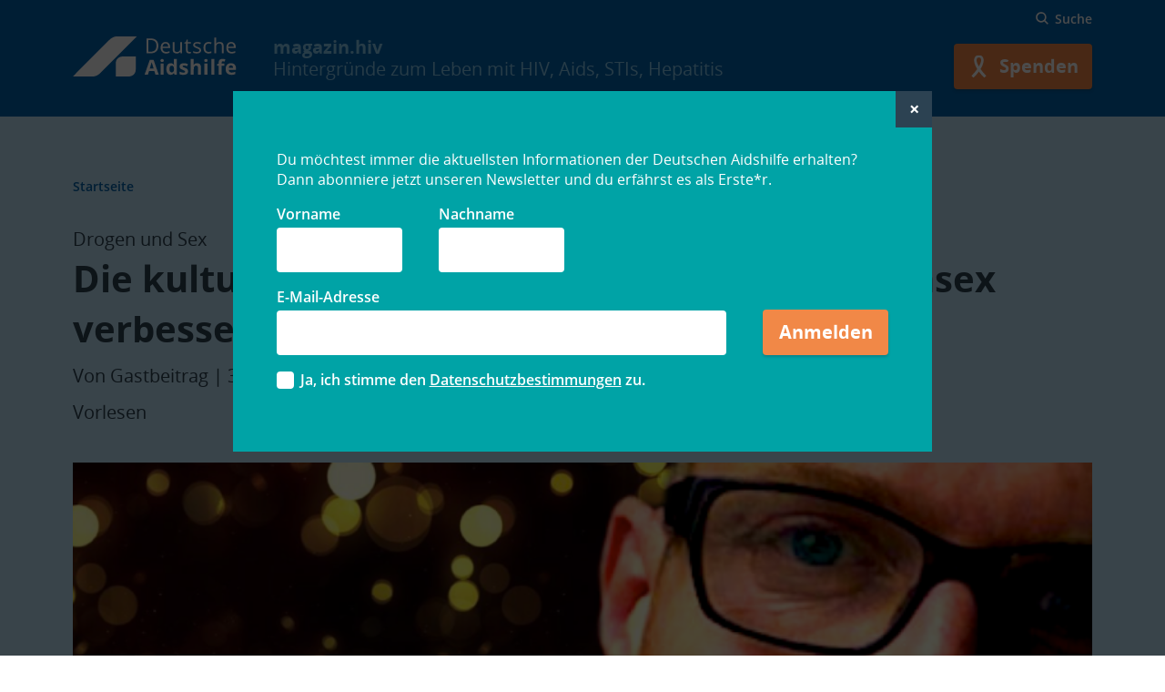

--- FILE ---
content_type: text/html; charset=UTF-8
request_url: https://magazin.hiv/magazin/szene-community/kulturelle-kompetenz-chemsex/
body_size: 18695
content:
<!doctype html>
<html lang="de" class="no-js preload">

  <head>
    <meta charset="UTF-8">
<meta name="viewport" content="width=device-width, initial-scale=1.0">
<meta name="format-detection" content="telephone=no">
<meta http-equiv="x-ua-compatible" content="ie=edge">

<link rel="preload" href="https://magazin.hiv/wp-content/themes/dah-theme/assets/fonts/opensans/Regular/OpenSans-Regular.woff2" as="font" crossorigin="crossorigin">
<link rel="preload" href="https://magazin.hiv/wp-content/themes/dah-theme/assets/fonts/opensans/Semibold/OpenSans-Semibold.woff2" as="font" crossorigin="crossorigin">
<link rel="preload" href="https://magazin.hiv/wp-content/themes/dah-theme/assets/fonts/opensans/Bold/OpenSans-Bold.woff2" as="font" crossorigin="crossorigin">
    <link rel="icon" href="https://magazin.hiv/wp-content/themes/dah-theme/assets/images/favicon.svg?ver=1.2.2" sizes="any" type="image/svg+xml">
<link rel="icon" href="https://magazin.hiv/wp-content/themes/dah-theme/assets/images/favicon-16.png?ver=1.2.2" sizes="16x16" type="image/png">
<link rel="icon" href="https://magazin.hiv/wp-content/themes/dah-theme/assets/images/favicon-32.png?ver=1.2.2" sizes="32x32" type="image/png">
<link rel="icon" href="https://magazin.hiv/wp-content/themes/dah-theme/assets/images/favicon-57.png?ver=1.2.2" sizes="57x57" type="image/png">
<link rel="icon" href="https://magazin.hiv/wp-content/themes/dah-theme/assets/images/favicon-76.png?ver=1.2.2" sizes="76x76" type="image/png">
<link rel="icon" href="https://magazin.hiv/wp-content/themes/dah-theme/assets/images/favicon-96.png?ver=1.2.2" sizes="96x96" type="image/png">
<link rel="icon" href="https://magazin.hiv/wp-content/themes/dah-theme/assets/images/favicon-128.png?ver=1.2.2" sizes="128x128" type="image/png">
<link rel="icon" href="https://magazin.hiv/wp-content/themes/dah-theme/assets/images/favicon-192.png?ver=1.2.2" sizes="192x192" type="image/png">
<link rel="icon" href="https://magazin.hiv/wp-content/themes/dah-theme/assets/images/favicon-228.png?ver=1.2.2" sizes="228x228" type="image/png">

<link rel="shortcut icon" href="https://magazin.hiv/wp-content/themes/dah-theme/assets/images/favicon-196.png?ver=1.2.2" sizes="196x196" type="image/png">

<link rel="apple-touch-icon" href="https://magazin.hiv/wp-content/themes/dah-theme/assets/images/favicon-120.png?ver=1.2.2" sizes="120x120" type="image/png">
<link rel="apple-touch-icon" href="https://magazin.hiv/wp-content/themes/dah-theme/assets/images/favicon-152.png?ver=1.2.2" sizes="152x152" type="image/png">
<link rel="apple-touch-icon" href="https://magazin.hiv/wp-content/themes/dah-theme/assets/images/favicon-180.png?ver=1.2.2" sizes="180x180" type="image/png">

<meta name="theme-color" content="#0064ae">
    <meta name='robots' content='index, follow, max-image-preview:large, max-snippet:-1, max-video-preview:-1' />

	<!-- This site is optimized with the Yoast SEO Premium plugin v26.8 (Yoast SEO v26.8) - https://yoast.com/product/yoast-seo-premium-wordpress/ -->
	<title>Die kulturelle Kompetenz im Umgang mit Chemsex verbessern</title>
	<meta name="description" content="Drugreporter sprach mit David Stuart, der den Begriff Chemsex prägte und das European Chemsex Forum mitbegründete, dessen zweite Auflage im März 2018 in Berlin stattfand" />
	<link rel="canonical" href="https://magazin.hiv/magazin/szene-community/kulturelle-kompetenz-chemsex/" />
	<meta property="og:locale" content="de_DE" />
	<meta property="og:type" content="article" />
	<meta property="og:title" content="Die kulturelle Kompetenz im Umgang mit Chemsex verbessern" />
	<meta property="og:description" content="Drugreporter sprach mit David Stuart, der den Begriff Chemsex prägte und das European Chemsex Forum mitbegründete, dessen zweite Auflage im März 2018 in Berlin stattfand" />
	<meta property="og:url" content="https://magazin.hiv/magazin/szene-community/kulturelle-kompetenz-chemsex/" />
	<meta property="og:site_name" content="magazin.hiv" />
	<meta property="article:publisher" content="https://fb.com/deutscheaidshilfe" />
	<meta property="article:published_time" content="2018-04-03T12:15:23+00:00" />
	<meta property="article:modified_time" content="2021-09-17T13:07:22+00:00" />
	<meta property="og:image" content="https://magazin.hiv/wp-content/uploads/2018/04/David-Stuart-800x355_Credit.png" />
	<meta property="og:image:width" content="800" />
	<meta property="og:image:height" content="355" />
	<meta property="og:image:type" content="image/png" />
	<meta name="author" content="Gastbeitrag" />
	<meta name="twitter:card" content="summary_large_image" />
	<meta name="twitter:creator" content="@dahberlin" />
	<meta name="twitter:site" content="@dahberlin" />
	<meta name="twitter:label1" content="Verfasst von" />
	<meta name="twitter:data1" content="Gastbeitrag" />
	<meta name="twitter:label2" content="Geschätzte Lesezeit" />
	<meta name="twitter:data2" content="8 Minuten" />
	<script type="application/ld+json" class="yoast-schema-graph">{"@context":"https://schema.org","@graph":[{"@type":"Article","@id":"https://magazin.hiv/magazin/szene-community/kulturelle-kompetenz-chemsex/#article","isPartOf":{"@id":"https://magazin.hiv/magazin/szene-community/kulturelle-kompetenz-chemsex/"},"author":{"name":"Gastbeitrag","@id":"https://magazin.hiv/#/schema/person/165bab0ccbd3e7b5a6b13e6249374e95"},"headline":"Die kulturelle Kompetenz im Umgang mit Chemsex verbessern","datePublished":"2018-04-03T12:15:23+00:00","dateModified":"2021-09-17T13:07:22+00:00","mainEntityOfPage":{"@id":"https://magazin.hiv/magazin/szene-community/kulturelle-kompetenz-chemsex/"},"wordCount":1522,"commentCount":0,"publisher":{"@id":"https://magazin.hiv/#organization"},"image":{"@id":"https://magazin.hiv/magazin/szene-community/kulturelle-kompetenz-chemsex/#primaryimage"},"thumbnailUrl":"https://magazin.hiv/wp-content/uploads/2018/04/David-Stuart-800x355_Credit.png","keywords":["Chemsex","Dating","Geschlechskrankheiten","HIV","MSM","sexuelle Gesundheit","Sucht"],"articleSection":["Magazin","Szene &amp; Community"],"inLanguage":"de","potentialAction":[{"@type":"CommentAction","name":"Comment","target":["https://magazin.hiv/magazin/szene-community/kulturelle-kompetenz-chemsex/#respond"]}]},{"@type":"WebPage","@id":"https://magazin.hiv/magazin/szene-community/kulturelle-kompetenz-chemsex/","url":"https://magazin.hiv/magazin/szene-community/kulturelle-kompetenz-chemsex/","name":"Die kulturelle Kompetenz im Umgang mit Chemsex verbessern","isPartOf":{"@id":"https://magazin.hiv/#website"},"primaryImageOfPage":{"@id":"https://magazin.hiv/magazin/szene-community/kulturelle-kompetenz-chemsex/#primaryimage"},"image":{"@id":"https://magazin.hiv/magazin/szene-community/kulturelle-kompetenz-chemsex/#primaryimage"},"thumbnailUrl":"https://magazin.hiv/wp-content/uploads/2018/04/David-Stuart-800x355_Credit.png","datePublished":"2018-04-03T12:15:23+00:00","dateModified":"2021-09-17T13:07:22+00:00","description":"Drugreporter sprach mit David Stuart, der den Begriff Chemsex prägte und das European Chemsex Forum mitbegründete, dessen zweite Auflage im März 2018 in Berlin stattfand","inLanguage":"de","potentialAction":[{"@type":"ReadAction","target":["https://magazin.hiv/magazin/szene-community/kulturelle-kompetenz-chemsex/"]}]},{"@type":"ImageObject","inLanguage":"de","@id":"https://magazin.hiv/magazin/szene-community/kulturelle-kompetenz-chemsex/#primaryimage","url":"https://magazin.hiv/wp-content/uploads/2018/04/David-Stuart-800x355_Credit.png","contentUrl":"https://magazin.hiv/wp-content/uploads/2018/04/David-Stuart-800x355_Credit.png","width":800,"height":355,"caption":"Bild Nachruf auf David Stuart zu Corona"},{"@type":"WebSite","@id":"https://magazin.hiv/#website","url":"https://magazin.hiv/","name":"magazin.hiv","description":"Hintergründe zum Leben mit HIV, Aids, STIs, Hepatitis","publisher":{"@id":"https://magazin.hiv/#organization"},"potentialAction":[{"@type":"SearchAction","target":{"@type":"EntryPoint","urlTemplate":"https://magazin.hiv/?s={search_term_string}"},"query-input":{"@type":"PropertyValueSpecification","valueRequired":true,"valueName":"search_term_string"}}],"inLanguage":"de"},{"@type":"Organization","@id":"https://magazin.hiv/#organization","name":"Deutsche Aidshilfe","url":"https://magazin.hiv/","logo":{"@type":"ImageObject","inLanguage":"de","@id":"https://magazin.hiv/#/schema/logo/image/","url":"https://magazin.hiv/wp-content/uploads/2020/03/DAH_Logo_2019_RGB_150px.jpg","contentUrl":"https://magazin.hiv/wp-content/uploads/2020/03/DAH_Logo_2019_RGB_150px.jpg","width":150,"height":37,"caption":"Deutsche Aidshilfe"},"image":{"@id":"https://magazin.hiv/#/schema/logo/image/"},"sameAs":["https://fb.com/deutscheaidshilfe","https://x.com/dahberlin","https://youtube.com/user/dahberlin/"]},{"@type":"Person","@id":"https://magazin.hiv/#/schema/person/165bab0ccbd3e7b5a6b13e6249374e95","name":"Gastbeitrag","image":{"@type":"ImageObject","inLanguage":"de","@id":"https://magazin.hiv/#/schema/person/image/","url":"https://magazin.hiv/wp-includes/images/blank.gif","contentUrl":"https://magazin.hiv/wp-includes/images/blank.gif","caption":"Gastbeitrag"},"description":"Gastautor_innen schreiben für magazin.hiv","url":"https://magazin.hiv/author/gastbeitrag/"}]}</script>
	<!-- / Yoast SEO Premium plugin. -->


<link rel="alternate" type="application/rss+xml" title="magazin.hiv &raquo; Kommentar-Feed zu Die kulturelle Kompetenz im Umgang mit Chemsex verbessern" href="https://magazin.hiv/magazin/szene-community/kulturelle-kompetenz-chemsex/feed/" />
<link rel="alternate" title="oEmbed (JSON)" type="application/json+oembed" href="https://magazin.hiv/wp-json/oembed/1.0/embed?url=https%3A%2F%2Fmagazin.hiv%2Fmagazin%2Fszene-community%2Fkulturelle-kompetenz-chemsex%2F" />
<link rel="alternate" title="oEmbed (XML)" type="text/xml+oembed" href="https://magazin.hiv/wp-json/oembed/1.0/embed?url=https%3A%2F%2Fmagazin.hiv%2Fmagazin%2Fszene-community%2Fkulturelle-kompetenz-chemsex%2F&#038;format=xml" />
<style id='wp-img-auto-sizes-contain-inline-css' type='text/css'>
img:is([sizes=auto i],[sizes^="auto," i]){contain-intrinsic-size:3000px 1500px}
/*# sourceURL=wp-img-auto-sizes-contain-inline-css */
</style>
<link rel='stylesheet' id='wp-components-css' href='https://magazin.hiv/wp-includes/css/dist/components/style.min.css?ver=6.9' type='text/css' media='all' />
<link rel='stylesheet' id='wp-preferences-css' href='https://magazin.hiv/wp-includes/css/dist/preferences/style.min.css?ver=6.9' type='text/css' media='all' />
<link rel='stylesheet' id='wp-block-editor-css' href='https://magazin.hiv/wp-includes/css/dist/block-editor/style.min.css?ver=6.9' type='text/css' media='all' />
<link rel='stylesheet' id='popup-maker-block-library-style-css' href='https://magazin.hiv/wp-content/plugins/popup-maker/dist/packages/block-library-style.css?ver=dbea705cfafe089d65f1' type='text/css' media='all' />
<link rel='stylesheet' id='math-captcha-frontend-css' href='https://magazin.hiv/wp-content/plugins/wp-math-captcha/css/frontend.css?ver=6.9' type='text/css' media='all' />
<link rel='stylesheet' id='mo-theme-css' href='https://magazin.hiv/wp-content/themes/dah-theme/assets/css/dist/style.css?ver=1.30.5' type='text/css' media='all' />
<link rel='stylesheet' id='popup-maker-site-css' href='//magazin.hiv/wp-content/uploads/pum/pum-site-styles.css?generated=1755499267&#038;ver=1.21.5' type='text/css' media='all' />
<link rel='stylesheet' id='mo-child-theme-css' href='https://magazin.hiv/wp-content/themes/dah-magazin-theme/assets/css/dist/style.css?ver=1.2.2' type='text/css' media='all' />
<script type="text/javascript" src="https://magazin.hiv/wp-includes/js/jquery/jquery.min.js?ver=3.7.1" id="jquery-core-js"></script>
<script type="text/javascript" src="https://magazin.hiv/wp-includes/js/jquery/jquery-migrate.min.js?ver=3.4.1" id="jquery-migrate-js"></script>
<link rel="https://api.w.org/" href="https://magazin.hiv/wp-json/" /><link rel="alternate" title="JSON" type="application/json" href="https://magazin.hiv/wp-json/wp/v2/posts/1544690" /><script type="text/javascript" src="https://cdn-eu.readspeaker.com/script/7085/webReader/webReader.js?pids=wr&ver=2.5.0" id="rs_req_Init"></script>
<script>
( function() {
	var e = document.documentElement,	n = e.className;
	n = n.replace( "no-js", "js" );
	n = n.replace( "preload", "" );
	e.className = n.trim();
	e.style.setProperty("--vh", "".concat(parseFloat( window.innerHeight * 0.01 ).toFixed( 2 ), "px"));
} )();
</script>
	<link rel="icon" href="https://magazin.hiv/wp-content/uploads/2022/02/cropped-Favicon_Magazin-32x32.png" sizes="32x32" />
<link rel="icon" href="https://magazin.hiv/wp-content/uploads/2022/02/cropped-Favicon_Magazin-192x192.png" sizes="192x192" />
<link rel="apple-touch-icon" href="https://magazin.hiv/wp-content/uploads/2022/02/cropped-Favicon_Magazin-180x180.png" />
<meta name="msapplication-TileImage" content="https://magazin.hiv/wp-content/uploads/2022/02/cropped-Favicon_Magazin-270x270.png" />

      </head>

  <body>
    <div class="site ">
      <header class="site__header site-header js-site-header" role="banner">

  <div class="site-header__masthead">
    <div class="l-container">

      <div class="site-header__nav-meta nopr">
        <div class="nav-meta">
                                <div class="nav-meta__search js-search-form">

    <button class="nav-meta__search-toggle link-button link-button--icon-left js-search-form__open">
      <span aria-hidden="true">
        <svg role="presentation" class="link-button__icon" aria-hidden="true"><use xlink:href="https://magazin.hiv/wp-content/themes/dah-theme/assets/svg-sprite/ui.svg?v=1.30.5#search"></use>
			</svg>
      </span>
      <span class="link-button__label">Suche</span>
    </button>

    <div class="nav-meta__search-form search-form js-search-form__panel">

      <button class="search-form__close js-search-form__close">
        <svg role="presentation" class="search-form__close-icon" aria-hidden="true"><title>Suche schließen</title><use xlink:href="https://magazin.hiv/wp-content/themes/dah-theme/assets/svg-sprite/ui.svg?v=1.30.5#close"></use>
			</svg>
        <span class="visuallyhidden">Suche schließen</span>
      </button>

      <form action="https://magazin.hiv" method="get" accept-charset="UTF-8">
        <div class="form-item form-item-keys form-item-type-textfield form-item-type-text">
          <label for="nav-meta__search-input--1">Suche</label>
          <input id="nav-meta__search-input--1" placeholder="Suchbegriff eingeben" type="text" name="s" size="30" maxlength="128" class="form-text">
        </div>
        <div class="form-actions js-form-wrapper form-wrapper">
          <button type="submit" class="search-form__submit" title="Suche">
            <span aria-hidden="true">
              <svg role="presentation" class="search-form__submit-icon" aria-hidden="true"><use xlink:href="https://magazin.hiv/wp-content/themes/dah-theme/assets/svg-sprite/ui.svg?v=1.30.5#search"></use>
			</svg>
            </span>
            <span class="search-form__submit-label visuallyhidden">Suche</span>
          </button>
        </div>
      </form>

    </div>
  </div>
        </div>
      </div>

      <div class="site-header__masthead-layout">
        <div class="site-header__branding">
  <a class="site-header__logo" href="https://magazin.hiv" title="Startseite" rel="home">
    <img class="site-header__logo-img" src="https://magazin.hiv/wp-content/themes/dah-theme/assets/images/logo.svg" alt="magazin.hiv" width="180" height="44">
  </a>
  <div class="site-header__name">
    <strong class="site-header__name-part site-header__name-part--1">
      magazin.hiv
    </strong>
          <span class="site-header__name-part site-header__name-part--2">
        Hintergründe zum Leben mit HIV, Aids, STIs, Hepatitis
      </span>
      </div>
</div>
        <div class="site-header__actions nopr">
                                <button class="site-header__menu-button site-header__menu-button--menu js-toggle" type="button" aria-label="Menü" title="Menü" aria-controls="site-menu" aria-pressed="false" data-toggle-group="site-menu">
              <span aria-hidden="true">
                <svg role="img" class="site-header__menu-button-icon site-header__menu-button-icon--pressed"><title>Menü schließen</title><use xlink:href="https://magazin.hiv/wp-content/themes/dah-theme/assets/svg-sprite/ui.svg?v=1.30.5#menu-close"></use>
			</svg>
                <svg role="img" class="site-header__menu-button-icon site-header__menu-button-icon--unpressed"><title>Menü öffnen</title><use xlink:href="https://magazin.hiv/wp-content/themes/dah-theme/assets/svg-sprite/ui.svg?v=1.30.5#menu-open"></use>
			</svg>
              </span>
              <span class="button__label visuallyhidden">Menü</span>
            </button>
                    <div class="nav-action">
                          <a href="https://www.aidshilfe.de/spenden"  target="_blank"  class="button button--primary button--icon-left" title="Spenden">
          <span aria-hidden="true">
        <svg role="presentation" class="button__icon button__icon--left" aria-hidden="true"><use xlink:href="https://magazin.hiv/wp-content/themes/dah-theme/assets/svg-sprite/ui.svg?v=1.30.5#donate"></use>
			</svg>
      </span>
        <span class="button__label">
              <span class="button__label-long">Spenden</span>
        <span class="button__label-short">Spenden</span>
          </span>
  </a>
          </div>
        </div>
      </div>
    </div>
  </div>

  <div id="site-menu" class="site-header__menu nopr" aria-hidden="true">
    <div class="l-container">
      <div class="nav-meta"><div class="nav-meta__search js-search-form"><button class="nav-meta__search-toggle link-button link-button--icon-left js-search-form__open"><span aria-hidden="true"><svg role="presentation" class="link-button__icon" aria-hidden="true"><use xlink:href="https://magazin.hiv/wp-content/themes/dah-theme/assets/svg-sprite/ui.svg?v=1.30.5#search"></use></svg></span><span class="link-button__label">Suche</span></button><div class="nav-meta__search-form search-form js-search-form__panel"><button class="search-form__close js-search-form__close"><svg role="presentation" class="search-form__close-icon" aria-hidden="true"><title>Suche schließen</title><use xlink:href="https://magazin.hiv/wp-content/themes/dah-theme/assets/svg-sprite/ui.svg?v=1.30.5#close"></use></svg><span class="visuallyhidden">Suche schließen</span></button><form action="https://magazin.hiv" method="get" accept-charset="UTF-8"><div class="form-item form-item-keys form-item-type-textfield form-item-type-text"><label for="nav-meta__search-input--2">Suche</label><input id="nav-meta__search-input--2" placeholder="Suchbegriff eingeben" type="text" name="s" size="30" maxlength="128" class="form-text"></div><div class="form-actions js-form-wrapper form-wrapper"><button type="submit" class="search-form__submit" title="Suche"><span aria-hidden="true"><svg role="presentation" class="search-form__submit-icon" aria-hidden="true"><use xlink:href="https://magazin.hiv/wp-content/themes/dah-theme/assets/svg-sprite/ui.svg?v=1.30.5#search"></use></svg></span><span class="search-form__submit-label visuallyhidden">Suche</span></button></div></form></div></div></div><div class="nav-main js-nav-main"></div><div class="nav-action"><a href="https://www.aidshilfe.de/spenden"  target="_blank"  class="button button--primary button--icon-left" title="Spenden"><span aria-hidden="true"><svg role="presentation" class="button__icon button__icon--left" aria-hidden="true"><use xlink:href="https://magazin.hiv/wp-content/themes/dah-theme/assets/svg-sprite/ui.svg?v=1.30.5#donate"></use></svg></span><span class="button__label"><span class="button__label-long">Spenden</span><span class="button__label-short">Spenden</span></span></a></div>    </div>
  </div>

  <div id="site-lang-menu" class="site-header__menu site-header__menu--languages nopr" aria-hidden="true">
    <div class="l-container">
      <div class="nav-main"></div>    </div>
  </div>

  </header>
      <main id="site-main" class="site-main js-site-main">
        <article class="main__regions">     <header class="main__header main-header main-header--full">
    <div class="l-container">

          <nav class="breadcrumb rs_skip">
    <ul class="breadcrumb__items">
              <li class="breadcrumb__item">
                      <a href="https://magazin.hiv/" class="breadcrumb__link">
              Startseite
            </a>
                  </li>
          </ul>
  </nav>
<div class="main-header__kicker">Drogen und Sex</div>
              <div class="main-header__title t-title">
          <h1>Die kulturelle Kompetenz im Umgang mit Chemsex verbessern</h1>
        </div>
      
        <div class="main-header__meta">
          <a class="main-header__meta-item" href="https://magazin.hiv/author/gastbeitrag/" title="Gastbeitrag">Von Gastbeitrag</a>
              <time class="main-header__meta-item">3. April 2018</time>
      </div>
<div class="main-header__readspeaker"><!-- RS_MODULE_CODE_2.5.0 --><div id="readspeaker_button1" class="rs_skip rsbtn rs_preserve"><a class="rsbtn_play" title="Um den Text anzuh&ouml;ren, verwenden Sie bitte ReadSpeaker" accesskey="L" href="https://app-eu.readspeaker.com/cgi-bin/rsent?customerid=7085&amp;lang=de_de&amp;readid=site-main&amp;url=https%3A%2F%2Fmagazin.hiv%2Fmagazin%2Fszene-community%2Fkulturelle-kompetenz-chemsex%2F"><span class="rsbtn_left rsimg rspart"><span class="rsbtn_text"><span>Vorlesen</span></span></span><span class="rsbtn_right rsimg rsplay rspart"></span></a></div></div>
      
              <div class="main-header__media main-header__media--image">
          <figure class="media-image">
            <div class="media-image__placeholder" style="--aspect-ratio:0.44375">
                <picture>
              <source data-srcset="https://magazin.hiv/wp-content/uploads/2018/04/David-Stuart-800x355_Credit-300x133-c-center.png 300w 133h, https://magazin.hiv/wp-content/uploads/2018/04/David-Stuart-800x355_Credit-400x178-c-center.png 400w 178h, https://magazin.hiv/wp-content/uploads/2018/04/David-Stuart-800x355_Credit-500x222-c-center.png 500w 222h, https://magazin.hiv/wp-content/uploads/2018/04/David-Stuart-800x355_Credit-600x266-c-center.png 600w 266h, https://magazin.hiv/wp-content/uploads/2018/04/David-Stuart-800x355_Credit-700x311-c-center.png 700w 311h, https://magazin.hiv/wp-content/uploads/2018/04/David-Stuart-800x355_Credit-800x355-c-center.png 800w 355h, https://magazin.hiv/wp-content/uploads/2018/04/David-Stuart-800x355_Credit-800x355-c-center.png 800w 355h" type="image/jpeg">
        <img class="lazyload js-lazyload"  alt="Bild Nachruf auf David Stuart zu Corona" src="[data-uri]" data-src="https://magazin.hiv/wp-content/uploads/2018/04/David-Stuart-800x355_Credit-800x355-c-center.png" data-sizes="auto" width="800" height="355" >
  </picture>
  
            </div>
                      </figure>
        </div>
      
    </div>
  </header>

  <div class="main__content">
    <div class="blocks">
      
      
<div class="block block--type-classic">
<div class="l-container">
<div class="l-content-column block-content content classic-content">
        <strong>Drugreporter sprach mit <a href="http://www.davidstuart.org/">David Stuart</a>, der den Begriff Chemsex prägte und dessen Arbeit auch in der Dokumentation „<a href="https://www.youtube.com/watch?v=sA8GGnQA3WQ">Chemsex</a>“ von VICE UK vorgestellt wurde. Stuart ist außerdem einer der Mitbegründer des European Chemsex Forum, dessen <a href="https://dpnsee.org/2018/03/27/the-chemsex-challenge-the-2nd-european-chemsex-forum/" target="_blank" rel="noopener noreferrer">zweite Auflage im März 2018 in Berlin</a> stattfand.</strong></p>
<p><strong>Drugreporter</strong><strong>: Seit Jahrtausenden haben Menschen Sex unter dem Einfluss von Alkohol und anderen Drogen. Warum wird dann so viel Wirbel um Chemsex gemacht – und wie unterscheidet er sich von Sex unter dem Einfluss von Drogen?</strong></p>
<p><strong>David Stuart</strong>: Chemsex ist nicht einfach nur eine Bezeichnung für den Konsum von Alkohol oder Drogen beim Sex. Das ist eine zu einfache Interpretation, die sich die Mainstream-Medien zu eigen gemacht haben, um Schlagzeilen zu machen. Ich habe den Begriff 2001 geprägt, um etwas zu beschreiben, was mir in meinen eigenen lokalen schwulen Communities und sexuellen Netzwerken begegnete und das sich für mich deutlich von den anderen Drogenkonsumkulturen unterschied, die ich kannte.</p>
<h2>Spezifisch für die moderne schwule Kultur</h2>
<p>Das Wort Chemsex beschreibt ein Phänomen, das nur in der modernen schwulen Kultur zu finden ist. Es ist spezifisch und ausschließlich mit Trends der schwulen Kennenlernkultur und den Eigenarten verbunden, die sich rund um das Online-Dating und den Gebrauch von Sex-Apps entwickelt haben (HIV-Serosorting [Auswahl von Sexpartnern nach ihrem HIV-Status] und andere Formen der HIV-bezogenen Stigmatisierung, Abwertung von „Tunten“ oder im Gegenteil von „Männlichkeit“, Identifizierung mit und Zurückweisung von „Tribes“ [<a href="http://www.schwulissimo.de/life_und_style/147974/Grindr-TribeserklaertWassindOtterRuggedund.htm">„Stämme“</a>]).</p>
<p>Darüber hinaus bezieht sich Chemsex auch auf die außerordentlich breite Verfügbarkeit von potenziell sehr schädlichen Freizeitdrogen (auch „Chems“ genannt – <a href="http://drugscouts.de/de/lexikon/crystalmethamphetamin">Crystal/Methamphetamin</a>, <a href="http://drugscouts.de/de/lexikon/mephedron">Mephedron</a> und <a href="http://drugscouts.de/de/lexikon/ghb">GHB</a>/<a href="http://drugscouts.de/de/lexikon/gbl">GBL</a>), die durch Online-Dating-Apps sehr vielen schwulen, bisexuellen und queeren Männern bekannt geworden sind. Auch wenn es bei Chemsex häufig einfach nur um die Suche nach lust- und genussvollem schwulem Sex geht, geht es oft auch um den Einsatz von Drogen, um mit komplexen Problemen umzugehen, die genussvollen schwulen Sex verhindern, etwa die gesellschaftliche und internalisierte Homophobie, die Auswirkungen der HIV/Aids-Epidemie auf die schwulen Kulturen und religiös oder kulturell begründete Scham, die häufig mit schwulem Sex verbunden ist.</p>
<p>Chemsex beschreibt ein internationales Phänomen, das schwule Communities in vielen Städten der Welt überproportional stark betrifft und das zu einer erschreckend hohen Zahl von Todesfällen, Suchtproblemen, psychischen Problemen und medizinischen Notfällen führt.</p>
<p><strong>Wissen wir, wie verbreitet Chemsex in Europa ist?</strong></p>
<p>Nein. Chemsex ist ein relativ neues Phänomen, das von vielen immer noch missverstanden wird. Es gibt anekdotische Berichte aus den schwulen Communities, es gibt die Verbreitung, die jeder Nutzer von schwulen Sex-Apps selbst feststellen kann, und es gibt ein paar Daten aus Einrichtungen zur sexuellen Gesundheit oder rund um HIV aus verschiedenen Teilen Europas. Aber nur sehr wenige schwule Männer, die Chemsex haben, wenden sich an traditionelle Drogen- und Suchtberatungsstellen. Stattdessen suchen sie lieber Unterstützung bei schwulen Communityzentren oder Checkpoints, die aber nicht immer Daten zu diesen speziellen Problemen sammeln. <a href="http://www.profbriefings.co.uk/chemsex2018/">Das European Chemsex Forum in Berlin</a> sollte unter anderem auch dazu dienen, diese Einrichtungen bei der Erhebung solcher Daten zu unterstützen.</p>
<p><strong>Was sind die größten Gefahren beim Chemsex und wie können wir die Risiken senken?</strong></p>
<p>Die größten Gefahren sind Todesfälle durch GHB/GBL-Überdosierungen, Suizide infolge von Depressionen oder der chaotischen Zustände, die mit regelmäßigem Konsum einhergehen können, und das neurochemische Ungleichgewicht, das durch Chems verursacht wird. Eine körperliche Abhängigkeit von GHB/GBL kann zu nicht mehr beherrschbaren Entzugserscheinungen führen, die ebenfalls zum Tod führen können. Bei Leuten, die Mephedron und/oder Crystal Meth konsumieren, sind kurzfristige drogeninduzierte Psychosen häufig, insbesondere in Verbindung mit Schlafentzug, was bei diesen hochpotenten Stimulanzien häufig vorkommt. Eine solche Psychose ist für die Person, die sie durchlebt, extrem beängstigend, traumatisch, und kann zu selbst- oder fremdschädigendem Verhalten führen. Auch HIV, Hepatitis C und andere Geschlechtskrankheiten können unerwünschte Folgen von Chemsex sein. Weitere, weniger gefährliche Schäden sind Depressionen und andere psychische Probleme, die Unfähigkeit, auch ohne Drogen Sex zu genießen, die Entfremdung von Angehörigen und Freund_innen, der Verlust des Interesses an nichtsexuellen Aktivitäten oder das Abdriften in Chaos und Depression, Arbeitslosigkeit oder Obdachlosigkeit.</p>
<h2>Kulturkompetent informieren, um Schäden zu minimieren</h2>
<p>Um diese Risiken zu senken, können wir kulturkompetente Informationen zur Schadensminimierung zur Verfügung stellen, und zwar sowohl online als auch an Orten, welche diese Männer wahrscheinlich aufsuchen, zum Beispiel in schwulen Communityzentren oder Checkpoints rund um die sexuelle Gesundheit. Außerdem können wir die kulturelle Kompetenz rund um Chemsex innerhalb bestehender Unterstützungsangebote für Menschen mit Alkohol- oder Drogenproblemen  verbessern sowie, noch wichtiger, innerhalb von Angeboten zur sexuellen Gesundheit und rund um HIV, wo viele Männer, die Chemsex haben, wahrscheinlich irgendwann mit den Folgen des Chemsex aufschlagen. Und wir können den Dialog innerhalb des Gesundheitssystems und der schwulen Communities fördern, um Chemsex und seine Ursachen zu entstigmatisieren, damit Menschen es leichter haben, Hilfe zu suchen, wenn sie Hilfe brauchen.</p>
<p><strong>Das ist ja auch Teil Ihrer Arbeit. Bitte erzählen Sie uns doch, wie Sie Menschen mit Chemsex-bezogenen Problemen helfen.</strong></p>
<p>Meine Arbeit umfasst Aktivismus auf internationaler Ebene und Schulungen von Angehörigen unterschiedlichster Bereiche des Gesundheitssystems, zum Beispiel Psycholog_innen und Gesprächstherapeut_innen, Mitarbeiter_innen aus der Suchthilfe oder aus Einrichtungen zur sexuellen Gesundheit, Politiker_innen, Mitarbeiter_innen schwuler Wohltätigkeitsorganisationen und Entscheider_innen aus dem Bereich HIV-Prävention. Darüber hinaus biete ich kostenlose Einzelberatungen für Leute an, die Chemsex haben, und unterstütze sie dabei, herauszufinden, welche Rolle Sex in ihrem Leben spielt und welche Rolle Chems dabei spielen können. So kann ich ihnen vielleicht helfen, den Sex zu genießen, den sie wirklich wollen, und zwar hoffentlich mit weniger schädlichen Folgen. Besonders am Herzen liegt mir die Community-Arbeit – ich besuche schwule Communities auf der ganzen Welt und unterstütze sie bei der Bewältigung der traumatischen Auswirkungen von Chemsex auf unsere Szenen und Communities und bei der Entwicklung von Strategien, die den Dialog und Diskussionen innerhalb der Communities fördern und uns allen dabei helfen, mit diesem komplexen Problem umzugehen.</p>
<h2>Suche nach Sex, Liebe und Verbundenheit</h2>
<p><strong>Können Sie uns ein bisschen vom </strong><a href="http://www.profbriefings.co.uk/chemsex2018/">zweiten European Chemsex Forum</a><strong> erzählen, das im März 2018 in Berlin stattfand?</strong></p>
<p>Am Chemsex Forum haben über 250 Menschen aus ganz Europa teilgenommen, alle aus ganz unterschiedlichen Gründen. Und wir haben dort außergewöhnliche Geschichten gehört. Viele Mut machende, aber auch viele verstörende. Viele Teilnehmer_innen aus den unterschiedlichsten Regionen haben von den häufigen Todesfällen in ihren eigenen Communites und Netzwerken berichtet. Zur Erinnerung an diese Menschen, die auf der Suche nach Sex und Liebe und Verbundenheit an den Folgen von Chems gestorben sind, haben wir eine Schweigeminute abgehalten. Das war ein sehr eindrücklicher und schmerzlicher Moment für alle. Außerdem gab es zwei Abendsveranstaltungen – eine Open-Mic-Veranstaltung in einer Bar unter dem Titel <a href="https://www.facebook.com/LetsTalkAboutSexAndDrugs/">Let’s Talk About Sex and Drugs</a>, bei der Leute aus den lokalen Comunities und Teilnehmer_innen des Forums gemeinsam über ihre Erfahrungen sprachen oder sie in Performances ausdrückten, und eine Aufführung der <a href="https://www.youtube.com/watch?v=LAe4TkfPSEM">Chemsex Monologues</a> von Patrick Cash, die vier ineinander greifende Geschichten darüber erzählen, wie Chemsex sich auf das Leben der User_innen, ihrer Freund_innen, Lover, Angehörigen und Partner_innen auswirkt. Beide Veranstaltungen sollten die Teilnehmer_innen dabei unterstützen, den kulturellen, menschlichen Kontext von Chemsex besser zu verstehen – insbesondere jene, die sich vor allem aus akademischer Perspektive mit dem Phänomen beschäftigen.</p>
<p><strong>Entgegen den Empfehlungen des </strong><a href="https://ec.europa.eu/home-affairs/what-we-do/networks/civil-society-forum-drugs_en"><strong>Civil Society Forum on Drugs</strong></a><strong> wird Chemsex im </strong><a href="http://www.emcdda.europa.eu/drugs-library/eu-action-plan-drugs-2017-2020_en"><strong>EU-Aktionsplan zu Drogen</strong></a><strong> nicht erwähnt. Sollten die Politiker_innen mehr tun, um dieses Problem anzugehen?</strong></p>
<p>Natürlich kann man mehr tun. Es ist verständlich, dass Politik und Aktionspläne in den frühen Jahren einer neuen Syndemie hinterherhinken und lieber auf empirische Daten warten. Aber die Realität sieht so aus, dass schwule Männer außerordentlich stark und überproportional von Chemsex betroffen sind, und wir haben genügend Daten unterschiedlichster Art, welche die Unterstützung durch und das Handeln seitens unserer Regierungen rechtfertigen. Der 2017er-<a href="http://www.globalcommissionondrugs.org/media-kit-2017-report/">Bericht der Globalen Kommission zur Drogenpolitik</a> spricht von Chemsex als ernstem Problem, dem sich die Politik widmen müsse. Insbesondere London verfügt über einige exzellente kulturkompetente Unterstützungsangebote rund um Chemsex innerhalb der Angebote zur sexuellen Gesundheit und rund um HIV, die häufig von schwulen, bisexuellen und queeren Männern aufgesucht werden – hier ist ja die Zahl der HIV-Infektionen um 80 Prozent gesunken. Ich hoffe, dass unsere Public-Health-Organisationen und Politiker_innen diesem ernsten Problem der öffentlichen Gesundheit die Aufmerksamkeit widmen, die es verdient.</p>
<p><em>*</em><em>Original: </em><a href="https://drogriporter.hu/en/stuart/"><em>Improving Cultural Competence to Chemsex</em></a><em>, veröffentlicht am 27. März 2018 auf drugriporter.hu; Übersetzung: Holger Sweers</em><em>. Vielen Dank an Péter Sárosi und David Stuart für die Erlaubnis zur Zweitveröffentlichung!</em></p>
<p>Audiodateien, Poster und Präsentationen des 2. European Chemsex Forum finden sich hier: <a href="https://drive.google.com/drive/u/0/folders/14QF4AxUkTVpLT9Iyp90Oj-VDbwUkRIlQ">https://drive.google.com/drive/u/0/folders/14QF4AxUkTVpLT9Iyp90Oj-VDbwUkRIlQ</a>.</p>
<p>Bericht zum 1. European Chemsex Forum vom 6. bis 8. April 2016 in London: <a href="https://de.slideshare.net/Checkpoints14/european-chemsex-forum-report">https://de.slideshare.net/Checkpoints14/european-chemsex-forum-report</a>
      </div>
</p></div>
</p></div>


        <div class="block block--type-mo-post-author block--spacing-base">
    <div class="l-container">
      <div class="l-content-column block-content">
        <aside class="author-vcard">
                      <figure class="author-vcard__image">
              <a href="https://magazin.hiv/author/gastbeitrag/" class="author-vcard__link" title="Gastbeitrag" tabindex="-1">
                <img class="fluid-img" src="https://magazin.hiv/wp-includes/images/blank.gif" alt="Gastbeitrag">
              </a>
            </figure>
                    <div class="author-vcard__meta">
            <p class="author-vcard__name">
              <a href="https://magazin.hiv/author/gastbeitrag/" class="author-vcard__link" title="Gastbeitrag">Gastbeitrag</a>
            </p>
                          <div class="author-vcard__description">
                Gastautor_innen schreiben für magazin.hiv
              </div>
                      </div>
        </aside>
      </div>
    </div>
  </div>
  <div class="block block--type-mo-post-tags block--spacing-base rs_skip">
    <div class="l-container">
      <div class="l-content-column block-content">
        <div class="block__heading">
          <p class="t-block-title t-block-title--s">Schlagwörter</p>
        </div>
        <p>
                      <a class="main-header__tag" href="https://magazin.hiv/schlagwort/geschlechskrankheiten/">Geschlechskrankheiten</a>
                      <a class="main-header__tag" href="https://magazin.hiv/schlagwort/dating/">Dating</a>
                      <a class="main-header__tag" href="https://magazin.hiv/schlagwort/sucht/">Sucht</a>
                      <a class="main-header__tag" href="https://magazin.hiv/schlagwort/sexuelle-gesundheit/">sexuelle Gesundheit</a>
                      <a class="main-header__tag" href="https://magazin.hiv/schlagwort/chemsex/">Chemsex</a>
                      <a class="main-header__tag" href="https://magazin.hiv/schlagwort/msm/">MSM</a>
                      <a class="main-header__tag" href="https://magazin.hiv/schlagwort/hiv/">HIV</a>
                  </p>
      </div>
    </div>
  </div>

      <div class="block block--type-mo-share block--spacing-base rs_skip">
        <div class="l-container">
          <div class="block__heading">
            <p class="t-block-title t-block-title--s">Diesen Beitrag teilen</p>
          </div>
            <ul class="share">

    <li class="share__item">
      <a class="share__link share__link--facebook" href="https://www.facebook.com/sharer.php?u=https%3A%2F%2Fmagazin.hiv%2Fmagazin%2Fszene-community%2Fkulturelle-kompetenz-chemsex%2F" target="_blank" rel="noopener" title="Auf Facebook teilen">
        <span aria-hidden="true"><svg role="img" class="share__icon"><use xlink:href="https://magazin.hiv/wp-content/themes/dah-theme/assets/svg-sprite/ui.svg?v=1.30.5#sm-facebook"></use>
			</svg></span>
        <span class="visuallyhidden">Auf Facebook teilen</span>
      </a>
    </li>

    <li class="share__item">
      <a class="share__link share__link--x" href="https://bsky.app/intent/compose?text=https%3A%2F%2Fmagazin.hiv%2Fmagazin%2Fszene-community%2Fkulturelle-kompetenz-chemsex%2F&text=Die%20kulturelle%20Kompetenz%20im%20Umgang%20mit%20Chemsex%20verbessern" target="_blank" rel="noopener" title="Auf Bluesky teilen">
        <span aria-hidden="true"><svg role="img" class="share__icon"><use xlink:href="https://magazin.hiv/wp-content/themes/dah-theme/assets/svg-sprite/ui.svg?v=1.30.5#sm-bluesky"></use>
			</svg></span>
        <span class="visuallyhidden">Auf Bluesky teilen</span>
      </a>
    </li>

    <li class="share__item">
      <a class="share__link share__link--linkedin" href="https://www.linkedin.com/shareArticle?url=https%3A%2F%2Fmagazin.hiv%2Fmagazin%2Fszene-community%2Fkulturelle-kompetenz-chemsex%2F&title=Die%20kulturelle%20Kompetenz%20im%20Umgang%20mit%20Chemsex%20verbessern" target="_blank" rel="noopener" title="Auf LinkedIn teilen">
        <span aria-hidden="true"><svg role="img" class="share__icon"><use xlink:href="https://magazin.hiv/wp-content/themes/dah-theme/assets/svg-sprite/ui.svg?v=1.30.5#sm-linkedin"></use>
			</svg></span>
        <span class="visuallyhidden">Auf LinkedIn teilen</span>
      </a>
    </li>

    <li class="share__item">
      <a class="share__link share__link--whatsapp" href="whatsapp://send?text=https%3A%2F%2Fmagazin.hiv%2Fmagazin%2Fszene-community%2Fkulturelle-kompetenz-chemsex%2F" target="_blank" rel="noopener" title="Auf WhatsApp teilen">
        <span aria-hidden="true"><svg role="img" class="share__icon"><use xlink:href="https://magazin.hiv/wp-content/themes/dah-theme/assets/svg-sprite/ui.svg?v=1.30.5#sm-whatsapp"></use>
			</svg></span>
        <span class="visuallyhidden">Auf WhatsApp teilen</span>
      </a>
    </li>

    <li class="share__item">
      <a class="share__link share__link--xing" href="https://www.xing.com/app/user?op=share&url=https%3A%2F%2Fmagazin.hiv%2Fmagazin%2Fszene-community%2Fkulturelle-kompetenz-chemsex%2F" target="_blank" rel="noopener" title="Auf Xing teilen">
        <span aria-hidden="true"><svg role="img" class="share__icon"><use xlink:href="https://magazin.hiv/wp-content/themes/dah-theme/assets/svg-sprite/ui.svg?v=1.30.5#sm-xing"></use>
			</svg></span>
        <span class="visuallyhidden">Auf Xing teilen</span>
      </a>
    </li>

  </ul>
        </div>
      </div>

      
        <div class="block block--type-mo-comments block--spacing-base">
    <div class="l-container">
      <div class="l-content-column">
                <div class="comments-form rs_skip">
          	<div id="respond" class="comment-respond">
		<h3 id="reply-title" class="comment-reply-title">Schreibe einen Kommentar <small><a rel="nofollow" id="cancel-comment-reply-link" href="/magazin/szene-community/kulturelle-kompetenz-chemsex/#respond" style="display:none;">Antwort abbrechen</a></small></h3><form action="https://magazin.hiv/wp-comments-post.php" method="post" id="commentform" class="comment-form"><p class="comment-notes"><span id="email-notes">Deine E-Mail-Adresse wird nicht veröffentlicht.</span> <span class="required-field-message">Erforderliche Felder sind mit <span class="required">*</span> markiert</span></p><p class="comment-form-comment"><label for="comment">Kommentar <span class="required">*</span></label> <textarea autocomplete="new-password"  id="e812f14b98"  name="e812f14b98"   cols="45" rows="8" maxlength="65525" required="required"></textarea><textarea id="comment" aria-label="hp-comment" aria-hidden="true" name="comment" autocomplete="new-password" style="padding:0 !important;clip:rect(1px, 1px, 1px, 1px) !important;position:absolute !important;white-space:nowrap !important;height:1px !important;width:1px !important;overflow:hidden !important;" tabindex="-1"></textarea><script data-noptimize>document.getElementById("comment").setAttribute( "id", "ad4ab84fb1de842096250bde89915367" );document.getElementById("e812f14b98").setAttribute( "id", "comment" );</script></p><p class="comment-form-author"><label for="author">Name <span class="required">*</span></label> <input id="author" name="author" type="text" value="" size="30" maxlength="245" autocomplete="name" required="required" /></p>
<p class="comment-form-email"><label for="email">E-Mail-Adresse <span class="required">*</span></label> <input id="email" name="email" type="text" value="" size="30" maxlength="100" aria-describedby="email-notes" autocomplete="email" required="required" /></p>
<p class="comment-form-url"><label for="url">Website</label> <input id="url" name="url" type="text" value="" size="30" maxlength="200" autocomplete="url" /></p>

		<p class="math-captcha-form">
			<label>Bitte lösen Sie diese Rechenaufgabe<br/></label>
			<span>5&#56; + <input type="text" size="2" length="2" id="mc-input" class="mc-input" name="mc-value" value="" aria-required="true"/> = 6&#x38;</span>
		</p><p class="form-submit"><input name="submit" type="submit" id="submit" class="submit" value="Kommentar abschicken" /> <input type='hidden' name='comment_post_ID' value='1544690' id='comment_post_ID' />
<input type='hidden' name='comment_parent' id='comment_parent' value='0' />
</p><p class="cleverreach-checkbox cleverreach-checkbox-comments">
    <input type="checkbox" name="cleverreach_checkbox_comments" id="cleverreach_checkbox_comments"            value="1"/>
    <label for="cleverreach_checkbox_comments">Für unseren Newsletter anmelden</label>
</p>
</form>	</div><!-- #respond -->
	
        </div>
      </div>
    </div>
  </div>

        <div class="block block--type-mo-related-posts block--spacing-base rs_skip">
    <div class="l-container">
      <div class="block__heading">
        <h2 class="t-block-title">Weitere Beiträge zu diesem Thema</h2>
      </div>
      <div class="g-container g-container--grid">
                  <div class="g-item-xl-6 g-item-l-6 g-item-m-6 g-item-s-6 g-item-xs-12">
            
  <article class="card card--post card--has-image">
          <figure class="card__image media-image media-image--card">
        <div class="media-image__placeholder" style="--aspect-ratio:9/19">
            <a class="media-image__link" href="https://magazin.hiv/magazin/anti-homosexualitaets-gesetz-uganda/"   tabindex="-1" >
    <picture>
          <source data-srcset="https://magazin.hiv/wp-content/uploads/2022/05/CSD_800x355-300x142-c-center.webp 300w 142h, https://magazin.hiv/wp-content/uploads/2022/05/CSD_800x355-400x189-c-center.webp 400w 189h, https://magazin.hiv/wp-content/uploads/2022/05/CSD_800x355-500x237-c-center.webp 500w 237h, https://magazin.hiv/wp-content/uploads/2022/05/CSD_800x355-600x284-c-center.webp 600w 284h, https://magazin.hiv/wp-content/uploads/2022/05/CSD_800x355-700x332-c-center.webp 700w 332h, https://magazin.hiv/wp-content/uploads/2022/05/CSD_800x355-800x379-c-center.webp 800w 379h, https://magazin.hiv/wp-content/uploads/2022/05/CSD_800x355-800x379-c-center.webp 800w 379h" type="image/webp">
            <img class=" cover-img lazyload js-lazyload"  alt="Regenbogenflagge" src="[data-uri]" data-src="https://magazin.hiv/wp-content/uploads/2022/05/CSD_800x355-800x379-c-center.jpg" data-sizes="auto" width="800" height="379"  data-parent-fit="cover">
  </picture>
    </a>

        </div>
      </figure>
        <div class="card__content-panel">
      <div class="card__date">
                  LGBTIQ*-Feindlichkeit
          |
                <time>22. Juni 2023</time>
      </div>
      <h3 class="card__title">
        <a href="https://magazin.hiv/magazin/anti-homosexualitaets-gesetz-uganda/" tabindex="-1">
          „Wir sind zur Zielscheibe geworden“
        </a>
      </h3>
      <div class="card__content">
        Das ugandische „Anti-Homosexualitäts-Gesetz“ führt zu Diskriminierung, Schikanen, Erpressung und Verletzung der Rechte von LGBTIQ*-Personen durch die Polizei und auch die Gesellschaft.
      </div>
      <div class="card__link">
        <a href="https://magazin.hiv/magazin/anti-homosexualitaets-gesetz-uganda/" class="arrow-link arrow-link--after">
          Zum Beitrag
          <svg role="presentation" class="arrow-link__icon" aria-hidden="true"><use xlink:href="https://magazin.hiv/wp-content/themes/dah-theme/assets/svg-sprite/ui.svg?v=1.30.5#arrow-right"></use>
			</svg>
        </a>
      </div>
    </div>
  </article>
          </div>
                  <div class="g-item-xl-6 g-item-l-6 g-item-m-6 g-item-s-6 g-item-xs-12">
            
  <article class="card card--post card--has-image">
          <figure class="card__image media-image media-image--card">
        <div class="media-image__placeholder" style="--aspect-ratio:9/19">
            <a class="media-image__link" href="https://magazin.hiv/magazin/jahresvorschau-was-erwartet-uns-2024/"   tabindex="-1" >
    <picture>
          <source data-srcset="https://magazin.hiv/wp-content/uploads/2024/01/2024-queer-exile-berlin-c-Galeria-Alaska-Production-300x142-c-center.webp 300w 142h, https://magazin.hiv/wp-content/uploads/2024/01/2024-queer-exile-berlin-c-Galeria-Alaska-Production-400x189-c-center.webp 400w 189h, https://magazin.hiv/wp-content/uploads/2024/01/2024-queer-exile-berlin-c-Galeria-Alaska-Production-500x237-c-center.webp 500w 237h, https://magazin.hiv/wp-content/uploads/2024/01/2024-queer-exile-berlin-c-Galeria-Alaska-Production-600x284-c-center.webp 600w 284h, https://magazin.hiv/wp-content/uploads/2024/01/2024-queer-exile-berlin-c-Galeria-Alaska-Production-700x332-c-center.webp 700w 332h, https://magazin.hiv/wp-content/uploads/2024/01/2024-queer-exile-berlin-c-Galeria-Alaska-Production-800x379-c-center.webp 800w 379h, https://magazin.hiv/wp-content/uploads/2024/01/2024-queer-exile-berlin-c-Galeria-Alaska-Production-800x379-c-center.webp 800w 379h" type="image/webp">
            <img class=" cover-img lazyload js-lazyload"  alt="" src="[data-uri]" data-src="https://magazin.hiv/wp-content/uploads/2024/01/2024-queer-exile-berlin-c-Galeria-Alaska-Production-800x379-c-center.jpg" data-sizes="auto" width="800" height="379"  data-parent-fit="cover">
  </picture>
    </a>

        </div>
      </figure>
        <div class="card__content-panel">
      <div class="card__date">
                  Ausblick
          |
                <time>3. Januar 2024</time>
      </div>
      <h3 class="card__title">
        <a href="https://magazin.hiv/magazin/jahresvorschau-was-erwartet-uns-2024/" tabindex="-1">
          Jahresvorschau: Was erwartet uns 2024?
        </a>
      </h3>
      <div class="card__content">
        Das Jahr bringt nicht nur einige wichtige Änderungen in der Sozialgesetzgebung, auch Konferenzen, Forschungsprojekte und kulturelle Ereignisse werfen ihre Schatten voraus. Ein Überblick.
      </div>
      <div class="card__link">
        <a href="https://magazin.hiv/magazin/jahresvorschau-was-erwartet-uns-2024/" class="arrow-link arrow-link--after">
          Zum Beitrag
          <svg role="presentation" class="arrow-link__icon" aria-hidden="true"><use xlink:href="https://magazin.hiv/wp-content/themes/dah-theme/assets/svg-sprite/ui.svg?v=1.30.5#arrow-right"></use>
			</svg>
        </a>
      </div>
    </div>
  </article>
          </div>
              </div>
    </div>
  </div>

            <div id="block_f529e44dcae461f33944cd5647e5fdd6" class="block block--type-mo-platforms block--align-none block--spacing-base block--seamless">
                    <div class="l-container">
      <ul class="platforms">
                  <li class="platforms__item">
            <a href="https://fb.com/deutscheaidshilfe" class="platform" rel="noopener nofollow" target="_blank">
              <svg role="presentation" class="platform__icon" aria-hidden="true"><use xlink:href="https://magazin.hiv/wp-content/themes/dah-theme/assets/svg-sprite/sm.svg?v=1.30.5#facebook"></use>
			</svg>
              <span class="platform__content">
                <span class="platform__title">
                  <strong>Deutsche Aidshilfe</strong>
                  auf Facebook
                </span>
                <span class="platform__url" aria-hidden="true">fb.com/deutscheaidshilfe</span>
              </span>
            </a>
          </li>
                  <li class="platforms__item">
            <a href="https://www.youtube.com/dahberlin" class="platform" rel="noopener nofollow" target="_blank">
              <svg role="presentation" class="platform__icon" aria-hidden="true"><use xlink:href="https://magazin.hiv/wp-content/themes/dah-theme/assets/svg-sprite/sm.svg?v=1.30.5#youtube"></use>
			</svg>
              <span class="platform__content">
                <span class="platform__title">
                  <strong>Deutsche Aidshilfe</strong>
                  auf YouTube
                </span>
                <span class="platform__url" aria-hidden="true">youtube.com/dahberlin</span>
              </span>
            </a>
          </li>
                  <li class="platforms__item">
            <a href="https://www.instagram.com/deutscheaidshilfe/" class="platform" rel="noopener nofollow" target="_blank">
              <svg role="presentation" class="platform__icon" aria-hidden="true"><use xlink:href="https://magazin.hiv/wp-content/themes/dah-theme/assets/svg-sprite/sm.svg?v=1.30.5#instagram"></use>
			</svg>
              <span class="platform__content">
                <span class="platform__title">
                  <strong>Deutsche Aidshilfe</strong>
                  auf Instagram
                </span>
                <span class="platform__url" aria-hidden="true">instagram.com/deutscheaidshilfe</span>
              </span>
            </a>
          </li>
                  <li class="platforms__item">
            <a href="https://deutscheaidshilfe.bsky.social/" class="platform" rel="noopener nofollow" target="_blank">
              <svg role="presentation" class="platform__icon" aria-hidden="true"><use xlink:href="https://magazin.hiv/wp-content/themes/dah-theme/assets/svg-sprite/sm.svg?v=1.30.5#bluesky"></use>
			</svg>
              <span class="platform__content">
                <span class="platform__title">
                  <strong>Deutsche Aidshilfe</strong>
                  auf Bluesky
                </span>
                <span class="platform__url" aria-hidden="true">deutscheaidshilfe.bsky.social</span>
              </span>
            </a>
          </li>
              </ul>
    </div>
  
      </div>
    
  

  <div id="block_90260785ce1b1540f7afad099c6ea408" class="block block--type-mo-selected-post-teaser-group block--align-wide block--spacing-base block--seamless">
                <div class="l-container">
          <div class="block__heading">
        <h2 class="t-block-title">Top-Themen</h2>
      </div>
        <div class="g-container g-container--grid">
                      <div class="g-item-xl-4 g-item-l-4 g-item-m-6 g-item-s-6 g-item-xs-12">
          
  <article class="card card--post card--has-image">
          <figure class="card__image media-image media-image--card">
        <div class="media-image__placeholder" style="--aspect-ratio:9/19">
            <a class="media-image__link" href="https://magazin.hiv/magazin/landtagswahlen-2024-afd/"   tabindex="-1" >
    <picture>
          <source data-srcset="https://magazin.hiv/wp-content/uploads/2024/08/iStock-1498776269_2000-888-300x142-c-center.webp 300w 142h, https://magazin.hiv/wp-content/uploads/2024/08/iStock-1498776269_2000-888-400x189-c-center.webp 400w 189h, https://magazin.hiv/wp-content/uploads/2024/08/iStock-1498776269_2000-888-500x237-c-center.webp 500w 237h, https://magazin.hiv/wp-content/uploads/2024/08/iStock-1498776269_2000-888-600x284-c-center.webp 600w 284h, https://magazin.hiv/wp-content/uploads/2024/08/iStock-1498776269_2000-888-700x332-c-center.webp 700w 332h, https://magazin.hiv/wp-content/uploads/2024/08/iStock-1498776269_2000-888-800x379-c-center.webp 800w 379h, https://magazin.hiv/wp-content/uploads/2024/08/iStock-1498776269_2000-888-900x426-c-center.webp 900w 426h, https://magazin.hiv/wp-content/uploads/2024/08/iStock-1498776269_2000-888-1000x474-c-center.webp 1000w 474h" type="image/webp">
            <img fetchpriority="high" decoding="async" class=" cover-img lazyload js-lazyload"  alt="Eine Person, zu sehen ist nur der Unterarm mit der Hand, steckt einen Stimmzettel in eine Wahlurne" src="[data-uri]" data-src="https://magazin.hiv/wp-content/uploads/2024/08/iStock-1498776269_2000-888-1000x474-c-center.jpg" data-sizes="auto" width="1000" height="474"  data-parent-fit="cover">
  </picture>
    </a>

        </div>
      </figure>
        <div class="card__content-panel">
      <div class="card__date">
                  Landtagswahlen 2024
          |
                <time>27. August 2024</time>
      </div>
      <h3 class="card__title">
        <a href="https://magazin.hiv/magazin/landtagswahlen-2024-afd/" tabindex="-1">
          Unsozial, rassistisch, menschenverachtend: Was will die AfD?
        </a>
      </h3>
      <div class="card__content">
        Die AfD inszeniert sich als „Partei der kleinen Leute“. In Wirklichkeit aber verfolgt sie einen zutiefst unsozialen Kurs. Ihr Rassismus und ihre Menschenverachtung sind dabei nicht zu übersehen.
      </div>
      <div class="card__link">
        <a href="https://magazin.hiv/magazin/landtagswahlen-2024-afd/" class="arrow-link arrow-link--after">
          Zum Beitrag
          <svg role="presentation" class="arrow-link__icon" aria-hidden="true"><use xlink:href="https://magazin.hiv/wp-content/themes/dah-theme/assets/svg-sprite/ui.svg?v=1.30.5#arrow-right"></use>
			</svg>
        </a>
      </div>
    </div>
  </article>
        </div>
                      <div class="g-item-xl-4 g-item-l-4 g-item-m-6 g-item-s-6 g-item-xs-12">
          
  <article class="card card--post card--has-image">
          <figure class="card__image media-image media-image--card">
        <div class="media-image__placeholder" style="--aspect-ratio:9/19">
            <a class="media-image__link" href="https://magazin.hiv/magazin/gesellschaft-kultur/black-or-white-rassismus-im-gesundheitswesen/"   tabindex="-1" >
    <picture>
          <source data-srcset="https://magazin.hiv/wp-content/uploads/2023/01/ArztPatient-5-2_800x355px-300x142-c-center.webp 300w 142h, https://magazin.hiv/wp-content/uploads/2023/01/ArztPatient-5-2_800x355px-400x189-c-center.webp 400w 189h, https://magazin.hiv/wp-content/uploads/2023/01/ArztPatient-5-2_800x355px-500x237-c-center.webp 500w 237h, https://magazin.hiv/wp-content/uploads/2023/01/ArztPatient-5-2_800x355px-600x284-c-center.webp 600w 284h, https://magazin.hiv/wp-content/uploads/2023/01/ArztPatient-5-2_800x355px-700x332-c-center.webp 700w 332h, https://magazin.hiv/wp-content/uploads/2023/01/ArztPatient-5-2_800x355px-800x379-c-center.webp 800w 379h, https://magazin.hiv/wp-content/uploads/2023/01/ArztPatient-5-2_800x355px-800x379-c-center.webp 800w 379h" type="image/webp">
            <img decoding="async" class=" cover-img lazyload js-lazyload"  alt="Rassismus im Gesundheitswesen: Rückenansicht einer BiPoC-Patient*in im Gespräch mit einer Person im weißen Kittel" src="[data-uri]" data-src="https://magazin.hiv/wp-content/uploads/2023/01/ArztPatient-5-2_800x355px-800x379-c-center.jpg" data-sizes="auto" width="800" height="379"  data-parent-fit="cover">
  </picture>
    </a>

        </div>
      </figure>
        <div class="card__content-panel">
      <div class="card__date">
                  Diskriminierung
          |
                <time>14. März 2023</time>
      </div>
      <h3 class="card__title">
        <a href="https://magazin.hiv/magazin/gesellschaft-kultur/black-or-white-rassismus-im-gesundheitswesen/" tabindex="-1">
          Black or White &#8211; Rassismus im Gesundheitswesen
        </a>
      </h3>
      <div class="card__content">
        Tag für Tag erleben BIPoC in Deutschland rassistische Diskriminierung – auch im Gesundheitswesen. Hier trifft es sie in besonders vulnerablen Situationen. Studien belegen dringenden Handlungsbedarf.
      </div>
      <div class="card__link">
        <a href="https://magazin.hiv/magazin/gesellschaft-kultur/black-or-white-rassismus-im-gesundheitswesen/" class="arrow-link arrow-link--after">
          Zum Beitrag
          <svg role="presentation" class="arrow-link__icon" aria-hidden="true"><use xlink:href="https://magazin.hiv/wp-content/themes/dah-theme/assets/svg-sprite/ui.svg?v=1.30.5#arrow-right"></use>
			</svg>
        </a>
      </div>
    </div>
  </article>
        </div>
                      <div class="g-item-xl-4 g-item-l-4 g-item-m-6 g-item-s-6 g-item-xs-12">
          
  <article class="card card--post card--has-image">
          <figure class="card__image media-image media-image--card">
        <div class="media-image__placeholder" style="--aspect-ratio:9/19">
            <a class="media-image__link" href="https://magazin.hiv/magazin/dokus-hiv-aids/"   tabindex="-1" >
    <picture>
          <source data-srcset="https://magazin.hiv/wp-content/uploads/2023/12/HowtoSurviveAPlague_c-David-France-300x142-c-center.webp 300w 142h, https://magazin.hiv/wp-content/uploads/2023/12/HowtoSurviveAPlague_c-David-France-400x189-c-center.webp 400w 189h, https://magazin.hiv/wp-content/uploads/2023/12/HowtoSurviveAPlague_c-David-France-500x237-c-center.webp 500w 237h, https://magazin.hiv/wp-content/uploads/2023/12/HowtoSurviveAPlague_c-David-France-600x284-c-center.webp 600w 284h, https://magazin.hiv/wp-content/uploads/2023/12/HowtoSurviveAPlague_c-David-France-700x332-c-center.webp 700w 332h, https://magazin.hiv/wp-content/uploads/2023/12/HowtoSurviveAPlague_c-David-France-800x379-c-center.webp 800w 379h, https://magazin.hiv/wp-content/uploads/2023/12/HowtoSurviveAPlague_c-David-France-800x379-c-center.webp 800w 379h" type="image/webp">
            <img decoding="async" class=" cover-img lazyload js-lazyload"  alt="Standbild aus dem Doku-Film "How to Survive a Plague"" src="[data-uri]" data-src="https://magazin.hiv/wp-content/uploads/2023/12/HowtoSurviveAPlague_c-David-France-800x379-c-center.jpg" data-sizes="auto" width="800" height="379"  data-parent-fit="cover">
  </picture>
    </a>

        </div>
      </figure>
        <div class="card__content-panel">
      <div class="card__date">
                <time>11. Januar 2024</time>
      </div>
      <h3 class="card__title">
        <a href="https://magazin.hiv/magazin/dokus-hiv-aids/" tabindex="-1">
          Vier Jahrzehnte Aids: 8 Dokumentarfilme zu HIV/Aids
        </a>
      </h3>
      <div class="card__content">
        Zeugnisse der Aidsgeschichte: Eine Auswahl an Dokumentarfilmen über das Leben mit HIV/Aids.
      </div>
      <div class="card__link">
        <a href="https://magazin.hiv/magazin/dokus-hiv-aids/" class="arrow-link arrow-link--after">
          Zum Beitrag
          <svg role="presentation" class="arrow-link__icon" aria-hidden="true"><use xlink:href="https://magazin.hiv/wp-content/themes/dah-theme/assets/svg-sprite/ui.svg?v=1.30.5#arrow-right"></use>
			</svg>
        </a>
      </div>
    </div>
  </article>
        </div>
          </div>
  </div>

      </div>

    </div>
  </div>
          </article>
        </main>
        <footer class="site__footer site-footer js-site-footer">
    <div class="site-footer__blocks">
    <div class="l-container">
      <div class="site-footer__block-items">
        <div class="site-footer__block-item site-footer__block-item--branding">
          <a class="site-footer__logo" href="https://aidshilfe.de/" title="Deutsche Aidshilfe" target="_blank" rel="noopener">
            <img class="site-footer__logo-img" src="https://magazin.hiv/wp-content/themes/dah-theme/assets/images/logo.svg" alt="Logo Deutsche Aidshilfe" width="180" height="44">
          </a>
          <div class="site-footer__logo-byline">Diese Website ist ein Angebot der Deutschen Aidshilfe.</div>
                    <div class="site-actions">
                                  </div>
        </div>
        <div id="block-further-information-1" class="footer-block site-footer__block-item site-footer__block-item--further-information">
          <h2 class="footer-block__heading">Aidshilfe im Netz</h2>
          <div class="footer-block__link">
            <p class="footer-block__link-title">
              <a target="_blank" rel="noopener" href="https://www.aidshilfe.de">aidshilfe.de</a>
            </p>
            <div class="footer-block__link-description">
              <p>Das Portal der Deutschen Aidshilfe</p>
            </div>
          </div>
                      <div class="footer-block__link">
              <p class="footer-block__link-title">
                <a target="_blank" rel="noopener" href="http://www.iwwit.de/">IWWIT</a>
              </p>
                              <div class="footer-block__link-description">
                  <p>Ich weiß was ich tu | Schwuler Sex. Schwules Leben.</p>
                </div>
                          </div>
                    <div class="footer-block__link"></div>
          <div class="footer-block__sm-links">
            <h2 class="visuallyhidden">Deutsche Aidshilfe auf</h2>
            <ul class="sm-links">
              <li class="sm-links__item sm-links__item--facebook">
                <a class="sm-links__link" href="https://www.facebook.com/deutscheaidshilfe" target="_blank" rel="noopener">
                  <svg role="presentation" class="sm-links__icon" aria-hidden="true"><title>Facebook</title><use xlink:href="https://magazin.hiv/wp-content/themes/dah-theme/assets/svg-sprite/ui.svg?v=1.30.5#sm-facebook"></use>
			</svg>
                  <span class="visuallyhidden">Facebook</span>
                </a>
              </li>
              <li class="sm-links__item sm-links__item--bluesky">
                <a class="sm-links__link" href="https://deutscheaidshilfe.bsky.social" target="_blank" rel="noopener">
                  <svg role="presentation" class="sm-links__icon" aria-hidden="true"><title>Bluesky</title><use xlink:href="https://magazin.hiv/wp-content/themes/dah-theme/assets/svg-sprite/ui.svg?v=1.30.5#sm-bluesky"></use>
			</svg>
                  <span class="visuallyhidden">Bluesky</span>
                </a>
              </li>
              <li class="sm-links__item sm-links__item--youtube">
                <a class="sm-links__link" href="https://www.youtube.com/user/dahberlin" target="_blank" rel="noopener">
                  <svg role="presentation" class="sm-links__icon" aria-hidden="true"><title>YouTube</title><use xlink:href="https://magazin.hiv/wp-content/themes/dah-theme/assets/svg-sprite/ui.svg?v=1.30.5#sm-youtube"></use>
			</svg>
                  <span class="visuallyhidden">YouTube</span>
                </a>
              </li>
              <li class="sm-links__item sm-links__item--instagram">
                <a class="sm-links__link" href="https://www.instagram.com/deutscheaidshilfe/" target="_blank" rel="noopener">
                  <svg role="presentation" class="sm-links__icon" aria-hidden="true"><title>Instagram</title><use xlink:href="https://magazin.hiv/wp-content/themes/dah-theme/assets/svg-sprite/ui.svg?v=1.30.5#sm-instagram"></use>
			</svg>
                  <span class="visuallyhidden">Instagram</span>
                </a>
              </li>
            </ul>
          </div>
        </div>
        <div id="block-further-information-2" class="footer-block site-footer__block-item site-footer__block-item--further-information">
            <h2 class="footer-block__heading">Unsere Redaktion</h2>
  <div class="footer-block__authors">
                  <a href="https://magazin.hiv/author/holger-wicht/" class="footer-block__author" title="Holger&#x20;Wicht">
          <img class="footer-block__author-image" src="https://magazin.hiv/wp-content/uploads/2017/04/Holger-Wicht_avatar_1478520739-150x150.jpg" alt="Holger&#x20;Wicht">
        </a>
                        <a href="https://magazin.hiv/author/holger-sweers/" class="footer-block__author" title="Holger&#x20;Sweers">
          <img class="footer-block__author-image" src="https://magazin.hiv/wp-content/uploads/2017/04/Holger-Sweers_avatar_1414072241-150x150.jpg" alt="Holger&#x20;Sweers">
        </a>
                        <a href="https://magazin.hiv/author/christina-laussmann/" class="footer-block__author" title="Christina&#x20;Lau&#x00DF;mann">
          <img class="footer-block__author-image" src="https://magazin.hiv/wp-content/uploads/2017/04/Christina-Lauƒmann_avatar_1408962833-150x150.jpg" alt="Christina&#x20;Lau&#x00DF;mann">
        </a>
                        <a href="https://magazin.hiv/author/annette-fink/" class="footer-block__author" title="Annette&#x20;Fink">
          <img class="footer-block__author-image" src="https://magazin.hiv/wp-content/uploads/2017/04/Annette-Fink_avatar_1408103806-150x150.jpg" alt="Annette&#x20;Fink">
        </a>
                        <a href="https://magazin.hiv/author/lisa-fedler/" class="footer-block__author" title="Lisa&#x20;Fedler">
          <img class="footer-block__author-image" src="https://magazin.hiv/wp-content/uploads/2017/08/Lisa-Fedler_avatar_1502192438-150x150.jpg" alt="Lisa&#x20;Fedler">
        </a>
                        <a href="https://magazin.hiv/author/dirk_hetzel/" class="footer-block__author" title="Dirk&#x20;Hetzel">
          <img class="footer-block__author-image" src="https://magazin.hiv/wp-content/uploads/2021/05/Dirk_Hetzel_DAH-150x150.jpg" alt="Dirk&#x20;Hetzel">
        </a>
                        <a href="https://magazin.hiv/author/nadin-wildt/" class="footer-block__author" title="Nadin&#x20;Wildt">
          <img class="footer-block__author-image" src="https://magazin.hiv/wp-content/uploads/2023/03/cropped-Nadin-e1724932693621-150x150.jpg" alt="Nadin&#x20;Wildt">
        </a>
            </div>

          <h2 class="footer-block__heading">Unser Beratungsangebot</h2>
<div class="footer-block__link">
  <p class="footer-block__link-title">
    <a target="_blank" rel="noopener" href="tel:+491803319411">Telefon-Beratung</a>
  </p>
  <div class="footer-block__link-description">
    <p>
      <strong>
        <a href="tel:+491803319411">0180 33 19411</a>
      </strong><br>9 Cent/Min. aus allen deutschen Netzen</p>
  </div>
</div>
<div class="footer-block__link">
  <p class="footer-block__link-title">
    <a target="_blank" rel="noopener" href="https://aidshilfe-beratung.de">Online-Beratung</a>
  </p>
  <div class="footer-block__link-description">
    <p>Auf aidshilfe-beratung.de beraten wir Sie jederzeit persönlich und anonym.</p>
  </div>
</div>
        </div>
      </div>
    </div>
  </div>
  <div class="site-footer__nav">
    <div class="l-container">
      <div class="site-footer__nav-layout">
        <div class="site-footer__nav-copyright">© Deutsche Aidshilfe</div>
          <nav role="navigation">
    <ul class="menu menu--level-0">
              <li  class="menu__item">
          <a class="menu__link" href="https://www.aidshilfe.de/impressum">Impressum</a>
        </li>
              <li  class="menu__item">
          <a class="menu__link" href="https://www.aidshilfe.de/datenschutzerklaerung">Datenschutzerklärung</a>
        </li>
              <li  class="menu__item">
          <a class="menu__link" href="https://magazin.hiv/netiquette/">Netiquette</a>
        </li>
              <li  class="menu__item">
          <a class="menu__link" href="https://magazin.hiv/wp-admin/">Login</a>
        </li>
          </ul>
  </nav>
      </div>
    </div>
  </div>
</footer>
        <script type="speculationrules">
{"prefetch":[{"source":"document","where":{"and":[{"href_matches":"/*"},{"not":{"href_matches":["/wp-*.php","/wp-admin/*","/wp-content/uploads/*","/wp-content/*","/wp-content/plugins/*","/wp-content/themes/dah-magazin-theme/*","/wp-content/themes/dah-theme/*","/*\\?(.+)"]}},{"not":{"selector_matches":"a[rel~=\"nofollow\"]"}},{"not":{"selector_matches":".no-prefetch, .no-prefetch a"}}]},"eagerness":"conservative"}]}
</script>
<div 
	id="pum-1557233" 
	role="dialog" 
	aria-modal="false"
	class="pum pum-overlay pum-theme-1557222 pum-theme-content-only popmake-overlay auto_open click_open" 
	data-popmake="{&quot;id&quot;:1557233,&quot;slug&quot;:&quot;newsletter-anmeldung&quot;,&quot;theme_id&quot;:1557222,&quot;cookies&quot;:[{&quot;event&quot;:&quot;on_popup_close&quot;,&quot;settings&quot;:{&quot;name&quot;:&quot;pum-1557233&quot;,&quot;time&quot;:&quot;1 week&quot;,&quot;path&quot;:true}}],&quot;triggers&quot;:[{&quot;type&quot;:&quot;auto_open&quot;,&quot;settings&quot;:{&quot;cookie_name&quot;:[&quot;pum-1557233&quot;],&quot;delay&quot;:&quot;500&quot;}},{&quot;type&quot;:&quot;click_open&quot;,&quot;settings&quot;:{&quot;extra_selectors&quot;:&quot;&quot;,&quot;cookie_name&quot;:null}}],&quot;mobile_disabled&quot;:null,&quot;tablet_disabled&quot;:null,&quot;meta&quot;:{&quot;display&quot;:{&quot;stackable&quot;:false,&quot;overlay_disabled&quot;:false,&quot;scrollable_content&quot;:false,&quot;disable_reposition&quot;:false,&quot;size&quot;:&quot;medium&quot;,&quot;responsive_min_width&quot;:&quot;0%&quot;,&quot;responsive_min_width_unit&quot;:false,&quot;responsive_max_width&quot;:&quot;100%&quot;,&quot;responsive_max_width_unit&quot;:false,&quot;custom_width&quot;:&quot;640px&quot;,&quot;custom_width_unit&quot;:false,&quot;custom_height&quot;:&quot;380px&quot;,&quot;custom_height_unit&quot;:false,&quot;custom_height_auto&quot;:false,&quot;location&quot;:&quot;center top&quot;,&quot;position_from_trigger&quot;:false,&quot;position_top&quot;:&quot;100&quot;,&quot;position_left&quot;:&quot;0&quot;,&quot;position_bottom&quot;:&quot;0&quot;,&quot;position_right&quot;:&quot;0&quot;,&quot;position_fixed&quot;:false,&quot;animation_type&quot;:&quot;fade&quot;,&quot;animation_speed&quot;:&quot;350&quot;,&quot;animation_origin&quot;:&quot;center top&quot;,&quot;overlay_zindex&quot;:false,&quot;zindex&quot;:&quot;1999999999&quot;},&quot;close&quot;:{&quot;text&quot;:&quot;&quot;,&quot;button_delay&quot;:&quot;0&quot;,&quot;overlay_click&quot;:false,&quot;esc_press&quot;:false,&quot;f4_press&quot;:false},&quot;click_open&quot;:[]}}">

	<div id="popmake-1557233" class="pum-container popmake theme-1557222 pum-responsive pum-responsive-medium responsive size-medium">

				
				
		
				<div class="pum-content popmake-content" tabindex="0">
			    
  

  <div id="block_66d02750a728e" class="block block--type-mo-cleverreach-newsletter-signup block--align-wide block--spacing-base">
                <div class="l-container">
    <div class="cr-form">
            <div class="cr-form__content js-cr-form">
        <div class="haet-cleverreach">
	        <form method="post" class="haet-cleverreach-form">
            <input type="hidden" name="haet-cleverreach-is-widget" value="0">
            <input type="hidden" name="haet-cleverreach-form-id" value="392505">
            <input type="hidden" name="haet-cleverreach-list-id" value="1265554">
			                    <div class="haet-cleverreach-field-wrap label-left type-description ">
						                            <p>Du möchtest immer die aktuellsten Informationen der Deutschen Aidshilfe erhalten? Dann abonniere jetzt unseren Newsletter und du erfährst es als Erste*r. </p>
						                    </div>
				                    <div class="haet-cleverreach-field-wrap label-left type-text ">
													                                <label for="haet-cleverreach-GLOBAL_vorname">
									Vorname                                </label>
														                                <input type="text"
                                       id="haet-cleverreach-GLOBAL_vorname"
                                       name="haet-cleverreach-GLOBAL_vorname"
                                       value=""
																		                                >
							
													                    </div>
				                    <div class="haet-cleverreach-field-wrap label-left type-text ">
													                                <label for="haet-cleverreach-GLOBAL_nachname">
									Nachname                                </label>
														                                <input type="text"
                                       id="haet-cleverreach-GLOBAL_nachname"
                                       name="haet-cleverreach-GLOBAL_nachname"
                                       value=""
																		                                >
							
													                    </div>
				                    <div class="haet-cleverreach-field-wrap label-left type-email ">
													                                <label for="haet-cleverreach-cleverreach_email">
									E-Mail-Adresse                                </label>
														                                <input type="email"
                                       id="haet-cleverreach-cleverreach_email"
                                       name="haet-cleverreach-cleverreach_email"
                                       value=""
																		 required                                 >
							
													                    </div>
				                    <div class="haet-cleverreach-field-wrap cleverreach-checkbox type-policy_confirm ">
                        <input type="checkbox" id="haet-cleverreach-cleverreach_policy_confirm" name="haet-cleverreach-cleverreach_policy_confirm" value="1" required>
                        <label for="haet-cleverreach-cleverreach_policy_confirm">Ja, ich stimme den <a href='https://www.aidshilfe.de/datenschutzerklaerung' target='_blank'>Datenschutzbestimmungen</a> zu.</label>

						                    </div>
				                    <div class="haet-cleverreach-field-wrap label-left type-submit ">
						                            <button type="submit" class="button" id="haet-cleverreach-submit">
								Anmelden                            </button>
						                    </div>
				        </form>
		</div>

      </div>
    </div>
  </div>

      </div>
		</div>

				
							<button type="button" class="pum-close popmake-close" aria-label="Schließen">
			×			</button>
		
	</div>

</div>
<script type="text/javascript">
/* <![CDATA[ */
	var relevanssi_rt_regex = /(&|\?)_(rt|rt_nonce)=(\w+)/g
	var newUrl = window.location.search.replace(relevanssi_rt_regex, '')
	if (newUrl.substr(0, 1) == '&') {
		newUrl = '?' + newUrl.substr(1)
	}
	history.replaceState(null, null, window.location.pathname + newUrl + window.location.hash)
/* ]]> */
</script>
<!-- Matomo -->
<script type="text/javascript">
  var _paq = window._paq || [];
  _paq.push(['disableCookies']);
  _paq.push(['trackPageView']);
  _paq.push(['enableLinkTracking']);
  (function() {
    var u="https://piwik.werk21system.de/piwik/";
    _paq.push(['setTrackerUrl', u+'matomo.php']);
    _paq.push(['setSiteId', '63']);
    var d=document, g=d.createElement('script'), s=d.getElementsByTagName('script')[0];
    g.type='text/javascript'; g.async=true; g.defer=true; g.src=u+'matomo.js'; s.parentNode.insertBefore(g,s);
  })();
</script>
<!-- End Matomo Code --><noscript><p><img src="//piwik.werk21system.de/piwik/piwik.php?idsite=63&rec=1" style="border:0;" alt="" /></p></noscript>
<script type="text/javascript" id="cleverreach_script-js-extra">
/* <![CDATA[ */
var haet_cr_ajax = {"ajax_url":"https://magazin.hiv/wp-admin/admin-ajax.php"};
//# sourceURL=cleverreach_script-js-extra
/* ]]> */
</script>
<script type="text/javascript" src="https://magazin.hiv/wp-content/plugins/cleverreach/resources/js/form.js?ver=6.9" id="cleverreach_script-js"></script>
<script type="text/javascript" async src="https://magazin.hiv/wp-content/plugins/mo-core-functionality/assets/js/images.js?ver=2.2.23" id="mo-core-images-js"></script>
<script type="text/javascript" id="mo-theme-js-extra">
/* <![CDATA[ */
var wp_env = {"siteUrl":"https://magazin.hiv","templateUrl":"https://magazin.hiv/wp-content/themes/dah-magazin-theme","privacyUrl":"https://magazin.hiv/datenschutz/","ajaxUrl":"https://magazin.hiv/wp-admin/admin-ajax.php","publicPath":"https://magazin.hiv/wp-content/themes/dah-theme/assets/js/dist/"};
//# sourceURL=mo-theme-js-extra
/* ]]> */
</script>
<script type="text/javascript" src="https://magazin.hiv/wp-content/themes/dah-theme/assets/js/dist/app.js?ver=1.30.5" id="mo-theme-js"></script>
<script type="text/javascript" src="https://magazin.hiv/wp-includes/js/jquery/ui/core.min.js?ver=1.13.3" id="jquery-ui-core-js"></script>
<script type="text/javascript" src="https://magazin.hiv/wp-includes/js/dist/hooks.min.js?ver=dd5603f07f9220ed27f1" id="wp-hooks-js"></script>
<script type="text/javascript" id="popup-maker-site-js-extra">
/* <![CDATA[ */
var pum_vars = {"version":"1.21.5","pm_dir_url":"https://magazin.hiv/wp-content/plugins/popup-maker/","ajaxurl":"https://magazin.hiv/wp-admin/admin-ajax.php","restapi":"https://magazin.hiv/wp-json/pum/v1","rest_nonce":null,"default_theme":"1557215","debug_mode":"","disable_tracking":"1","home_url":"/","message_position":"top","core_sub_forms_enabled":"1","popups":[],"cookie_domain":""};
var pum_sub_vars = {"ajaxurl":"https://magazin.hiv/wp-admin/admin-ajax.php","message_position":"top"};
var pum_popups = {"pum-1557233":{"triggers":[{"type":"auto_open","settings":{"cookie_name":["pum-1557233"],"delay":"500"}}],"cookies":[{"event":"on_popup_close","settings":{"name":"pum-1557233","time":"1 week","path":true}}],"disable_on_mobile":false,"disable_on_tablet":false,"atc_promotion":null,"explain":null,"type_section":null,"theme_id":"1557222","size":"medium","responsive_min_width":"0%","responsive_max_width":"100%","custom_width":"640px","custom_height_auto":false,"custom_height":"380px","scrollable_content":false,"animation_type":"fade","animation_speed":"350","animation_origin":"center top","open_sound":"none","custom_sound":"","location":"center top","position_top":"100","position_bottom":"0","position_left":"0","position_right":"0","position_from_trigger":false,"position_fixed":false,"overlay_disabled":false,"stackable":false,"disable_reposition":false,"zindex":"1999999999","close_button_delay":"0","fi_promotion":null,"close_on_form_submission":false,"close_on_form_submission_delay":"0","close_on_overlay_click":false,"close_on_esc_press":false,"close_on_f4_press":false,"disable_form_reopen":false,"disable_accessibility":false,"theme_slug":"content-only","id":1557233,"slug":"newsletter-anmeldung"}};
//# sourceURL=popup-maker-site-js-extra
/* ]]> */
</script>
<script type="text/javascript" src="//magazin.hiv/wp-content/uploads/pum/pum-site-scripts.js?defer&amp;generated=1755499267&amp;ver=1.21.5" id="popup-maker-site-js"></script>
<script type="text/javascript" src="https://magazin.hiv/wp-content/themes/dah-magazin-theme/assets/js/dist/app.js?ver=1.2.2" id="mo-child-theme-js"></script>

        
      </div>
    </body>

  </html>

<!--
Performance optimized by W3 Total Cache. Learn more: https://www.boldgrid.com/w3-total-cache/?utm_source=w3tc&utm_medium=footer_comment&utm_campaign=free_plugin

Page Caching using Disk: Enhanced 
Database Caching 64/141 queries in 0.513 seconds using Disk

Served from: magazin.hiv @ 2026-01-27 19:36:35 by W3 Total Cache
-->

--- FILE ---
content_type: application/x-javascript
request_url: https://magazin.hiv/wp-content/plugins/mo-core-functionality/assets/js/images.js?ver=2.2.23
body_size: 5253
content:
!function(){var e={"../../node_modules/lazysizes/lazysizes.js":function(e){!function(t){var i=function(e,t,i){"use strict";var n,a;if(function(){var t,i={lazyClass:"lazyload",loadedClass:"lazyloaded",loadingClass:"lazyloading",preloadClass:"lazypreload",errorClass:"lazyerror",autosizesClass:"lazyautosizes",fastLoadedClass:"ls-is-cached",iframeLoadMode:0,srcAttr:"data-src",srcsetAttr:"data-srcset",sizesAttr:"data-sizes",minSize:40,customMedia:{},init:!0,expFactor:1.5,hFac:.8,loadMode:2,loadHidden:!0,ricTimeout:0,throttleDelay:125};for(t in a=e.lazySizesConfig||e.lazysizesConfig||{},i)t in a||(a[t]=i[t])}(),!t||!t.getElementsByClassName)return{init:function(){},cfg:a,noSupport:!0};var r=t.documentElement,s=e.HTMLPictureElement,o="addEventListener",l="getAttribute",c=e[o].bind(e),u=e.setTimeout,d=e.requestAnimationFrame||u,f=e.requestIdleCallback,p=/^picture$/i,m=["load","error","lazyincluded","_lazyloaded"],y={},g=Array.prototype.forEach,z=function(e,t){return y[t]||(y[t]=new RegExp("(\\s|^)"+t+"(\\s|$)")),y[t].test(e[l]("class")||"")&&y[t]},h=function(e,t){z(e,t)||e.setAttribute("class",(e[l]("class")||"").trim()+" "+t)},v=function(e,t){var i;(i=z(e,t))&&e.setAttribute("class",(e[l]("class")||"").replace(i," "))},b=function(e,t,i){var n=i?o:"removeEventListener";i&&b(e,t),m.forEach(function(i){e[n](i,t)})},A=function(e,i,a,r,s){var o=t.createEvent("Event");return a||(a={}),a.instance=n,o.initEvent(i,!r,!s),o.detail=a,e.dispatchEvent(o),o},w=function(t,i){var n;!s&&(n=e.picturefill||a.pf)?(i&&i.src&&!t[l]("srcset")&&t.setAttribute("srcset",i.src),n({reevaluate:!0,elements:[t]})):i&&i.src&&(t.src=i.src)},C=function(e,t){return(getComputedStyle(e,null)||{})[t]},_=function(e,t,i){for(i=i||e.offsetWidth;i<a.minSize&&t&&!e._lazysizesWidth;)i=t.offsetWidth,t=t.parentNode;return i},E=(he=[],ve=[],be=he,Ae=function(){var e=be;for(be=he.length?ve:he,ge=!0,ze=!1;e.length;)e.shift()();ge=!1},we=function(e,i){ge&&!i?e.apply(this,arguments):(be.push(e),ze||(ze=!0,(t.hidden?u:d)(Ae)))},we._lsFlush=Ae,we),N=function(e,t){return t?function(){E(e)}:function(){var t=this,i=arguments;E(function(){e.apply(t,i)})}},M=function(e){var t,n=0,r=a.throttleDelay,s=a.ricTimeout,o=function(){t=!1,n=i.now(),e()},l=f&&s>49?function(){f(o,{timeout:s}),s!==a.ricTimeout&&(s=a.ricTimeout)}:N(function(){u(o)},!0);return function(e){var a;(e=!0===e)&&(s=33),t||(t=!0,(a=r-(i.now()-n))<0&&(a=0),e||a<9?l():u(l,a))}},x=function(e){var t,n,a=99,r=function(){t=null,e()},s=function(){var e=i.now()-n;e<a?u(s,a-e):(f||r)(r)};return function(){n=i.now(),t||(t=u(s,a))}},P=(G=/^img$/i,J=/^iframe$/i,K="onscroll"in e&&!/(gle|ing)bot/.test(navigator.userAgent),V=0,Y=0,Z=0,ee=-1,te=function(e){Z--,(!e||Z<0||!e.target)&&(Z=0)},ie=function(e){return null==X&&(X="hidden"==C(t.body,"visibility")),X||!("hidden"==C(e.parentNode,"visibility")&&"hidden"==C(e,"visibility"))},ne=function(e,i){var n,a=e,s=ie(e);for(D-=i,Q+=i,U-=i,q+=i;s&&(a=a.offsetParent)&&a!=t.body&&a!=r;)(s=(C(a,"opacity")||1)>0)&&"visible"!=C(a,"overflow")&&(n=a.getBoundingClientRect(),s=q>n.left&&U<n.right&&Q>n.top-1&&D<n.bottom+1);return s},ae=function(){var e,i,s,o,c,u,d,f,p,m,y,g,z=n.elements;if((I=a.loadMode)&&Z<8&&(e=z.length)){for(i=0,ee++;i<e;i++)if(z[i]&&!z[i]._lazyRace)if(!K||n.prematureUnveil&&n.prematureUnveil(z[i]))fe(z[i]);else if((f=z[i][l]("data-expand"))&&(u=1*f)||(u=Y),m||(m=!a.expand||a.expand<1?r.clientHeight>500&&r.clientWidth>500?500:370:a.expand,n._defEx=m,y=m*a.expFactor,g=a.hFac,X=null,Y<y&&Z<1&&ee>2&&I>2&&!t.hidden?(Y=y,ee=0):Y=I>1&&ee>1&&Z<6?m:V),p!==u&&($=innerWidth+u*g,k=innerHeight+u,d=-1*u,p=u),s=z[i].getBoundingClientRect(),(Q=s.bottom)>=d&&(D=s.top)<=k&&(q=s.right)>=d*g&&(U=s.left)<=$&&(Q||q||U||D)&&(a.loadHidden||ie(z[i]))&&(B&&Z<3&&!f&&(I<3||ee<4)||ne(z[i],u))){if(fe(z[i]),c=!0,Z>9)break}else!c&&B&&!o&&Z<4&&ee<4&&I>2&&(W[0]||a.preloadAfterLoad)&&(W[0]||!f&&(Q||q||U||D||"auto"!=z[i][l](a.sizesAttr)))&&(o=W[0]||z[i]);o&&!c&&fe(o)}},re=M(ae),se=function(e){var t=e.target;t._lazyCache?delete t._lazyCache:(te(e),h(t,a.loadedClass),v(t,a.loadingClass),b(t,le),A(t,"lazyloaded"))},oe=N(se),le=function(e){oe({target:e.target})},ce=function(e,t){var i=e.getAttribute("data-load-mode")||a.iframeLoadMode;0==i?e.contentWindow.location.replace(t):1==i&&(e.src=t)},ue=function(e){var t,i=e[l](a.srcsetAttr);(t=a.customMedia[e[l]("data-media")||e[l]("media")])&&e.setAttribute("media",t),i&&e.setAttribute("srcset",i)},de=N(function(e,t,i,n,r){var s,o,c,d,f,m;(f=A(e,"lazybeforeunveil",t)).defaultPrevented||(n&&(i?h(e,a.autosizesClass):e.setAttribute("sizes",n)),o=e[l](a.srcsetAttr),s=e[l](a.srcAttr),r&&(d=(c=e.parentNode)&&p.test(c.nodeName||"")),m=t.firesLoad||"src"in e&&(o||s||d),f={target:e},h(e,a.loadingClass),m&&(clearTimeout(H),H=u(te,2500),b(e,le,!0)),d&&g.call(c.getElementsByTagName("source"),ue),o?e.setAttribute("srcset",o):s&&!d&&(J.test(e.nodeName)?ce(e,s):e.src=s),r&&(o||d)&&w(e,{src:s})),e._lazyRace&&delete e._lazyRace,v(e,a.lazyClass),E(function(){var t=e.complete&&e.naturalWidth>1;m&&!t||(t&&h(e,a.fastLoadedClass),se(f),e._lazyCache=!0,u(function(){"_lazyCache"in e&&delete e._lazyCache},9)),"lazy"==e.loading&&Z--},!0)}),fe=function(e){if(!e._lazyRace){var t,i=G.test(e.nodeName),n=i&&(e[l](a.sizesAttr)||e[l]("sizes")),r="auto"==n;(!r&&B||!i||!e[l]("src")&&!e.srcset||e.complete||z(e,a.errorClass)||!z(e,a.lazyClass))&&(t=A(e,"lazyunveilread").detail,r&&S.updateElem(e,!0,e.offsetWidth),e._lazyRace=!0,Z++,de(e,t,r,n,i))}},pe=x(function(){a.loadMode=3,re()}),me=function(){3==a.loadMode&&(a.loadMode=2),pe()},ye=function(){B||(i.now()-O<999?u(ye,999):(B=!0,a.loadMode=3,re(),c("scroll",me,!0)))},{_:function(){O=i.now(),n.elements=t.getElementsByClassName(a.lazyClass),W=t.getElementsByClassName(a.lazyClass+" "+a.preloadClass),c("scroll",re,!0),c("resize",re,!0),c("pageshow",function(e){if(e.persisted){var i=t.querySelectorAll("."+a.loadingClass);i.length&&i.forEach&&d(function(){i.forEach(function(e){e.complete&&fe(e)})})}}),e.MutationObserver?new MutationObserver(re).observe(r,{childList:!0,subtree:!0,attributes:!0}):(r[o]("DOMNodeInserted",re,!0),r[o]("DOMAttrModified",re,!0),setInterval(re,999)),c("hashchange",re,!0),["focus","mouseover","click","load","transitionend","animationend"].forEach(function(e){t[o](e,re,!0)}),/d$|^c/.test(t.readyState)?ye():(c("load",ye),t[o]("DOMContentLoaded",re),u(ye,2e4)),n.elements.length?(ae(),E._lsFlush()):re()},checkElems:re,unveil:fe,_aLSL:me}),S=(j=N(function(e,t,i,n){var a,r,s;if(e._lazysizesWidth=n,n+="px",e.setAttribute("sizes",n),p.test(t.nodeName||""))for(r=0,s=(a=t.getElementsByTagName("source")).length;r<s;r++)a[r].setAttribute("sizes",n);i.detail.dataAttr||w(e,i.detail)}),F=function(e,t,i){var n,a=e.parentNode;a&&(i=_(e,a,i),(n=A(e,"lazybeforesizes",{width:i,dataAttr:!!t})).defaultPrevented||(i=n.detail.width)&&i!==e._lazysizesWidth&&j(e,a,n,i))},R=x(function(){var e,t=L.length;if(t)for(e=0;e<t;e++)F(L[e])}),{_:function(){L=t.getElementsByClassName(a.autosizesClass),c("resize",R)},checkElems:R,updateElem:F}),T=function(){!T.i&&t.getElementsByClassName&&(T.i=!0,S._(),P._())};var L,j,F,R;var W,B,H,I,O,$,k,D,U,q,Q,X,G,J,K,V,Y,Z,ee,te,ie,ne,ae,re,se,oe,le,ce,ue,de,fe,pe,me,ye;var ge,ze,he,ve,be,Ae,we;return u(function(){a.init&&T()}),n={cfg:a,autoSizer:S,loader:P,init:T,uP:w,aC:h,rC:v,hC:z,fire:A,gW:_,rAF:E}}(t,t.document,Date);t.lazySizes=i,e.exports&&(e.exports=i)}("undefined"!=typeof window?window:{})},"../../node_modules/lazysizes/plugins/parent-fit/ls.parent-fit.js":function(e,t,i){var n,a,r;!function(s,o){if(s){o=o.bind(null,s,s.document),e.exports?o(i("../../node_modules/lazysizes/lazysizes.js")):(a=[i("../../node_modules/lazysizes/lazysizes.js")],void 0===(r="function"==typeof(n=o)?n.apply(t,a):n)||(e.exports=r))}}("undefined"!=typeof window?window:0,function(e,t,i){"use strict";if(e.addEventListener){var n=/\s+(\d+)(w|h)\s+(\d+)(w|h)/,a=/parent-fit["']*\s*:\s*["']*(contain|cover|width)/,r=/parent-container["']*\s*:\s*["']*(.+?)(?=(\s|$|,|'|"|;))/,s=/^picture$/i,o=i.cfg,l={getParent:function(t,i){var n=t,a=t.parentNode;return i&&"prev"!=i||!a||!s.test(a.nodeName||"")||(a=a.parentNode),"self"!=i&&(n="prev"==i?t.previousElementSibling:i&&(a.closest||e.jQuery)&&(a.closest?a.closest(i):jQuery(a).closest(i)[0])||a),n},getFit:function(e){var t,i,n=getComputedStyle(e,null)||{},s=n.content||n.fontFamily,o={fit:e._lazysizesParentFit||e.getAttribute("data-parent-fit")};return!o.fit&&s&&(t=s.match(a))&&(o.fit=t[1]),o.fit?(!(i=e._lazysizesParentContainer||e.getAttribute("data-parent-container"))&&s&&(t=s.match(r))&&(i=t[1]),o.parent=l.getParent(e,i)):o.fit=n.objectFit,o},getImageRatio:function(t){var i,a,r,l,c,u,d,f=t.parentNode,p=f&&s.test(f.nodeName||"")?f.querySelectorAll("source, img"):[t];for(i=0;i<p.length;i++)if(a=(t=p[i]).getAttribute(o.srcsetAttr)||t.getAttribute("srcset")||t.getAttribute("data-pfsrcset")||t.getAttribute("data-risrcset")||"",r=t._lsMedia||t.getAttribute("media"),r=o.customMedia[t.getAttribute("data-media")||r]||r,a&&(!r||(e.matchMedia&&matchMedia(r)||{}).matches)){(l=parseFloat(t.getAttribute("data-aspectratio")))||((c=a.match(n))?"w"==c[2]?(u=c[1],d=c[3]):(u=c[3],d=c[1]):(u=t.getAttribute("width"),d=t.getAttribute("height")),l=u/d);break}return l},calculateSize:function(e,t){var i,n,a,r=this.getFit(e),s=r.fit,o=r.parent;return"width"==s||("contain"==s||"cover"==s)&&(n=this.getImageRatio(e))?(o?t=o.clientWidth:o=e,a=t,"width"==s?a=t:(i=t/o.clientHeight)&&("cover"==s&&i<n||"contain"==s&&i>n)&&(a=t*(n/i)),a):t}};i.parentFit=l,t.addEventListener("lazybeforesizes",function(e){if(!e.defaultPrevented&&e.detail.instance==i){var t=e.target;e.detail.width=l.calculateSize(t,e.detail.width)}})}})},"../../node_modules/lazysizes/plugins/respimg/ls.respimg.js":function(e,t,i){var n,a,r;!function(s,o){if(s){o=o.bind(null,s,s.document),e.exports?o(i("../../node_modules/lazysizes/lazysizes.js")):(a=[i("../../node_modules/lazysizes/lazysizes.js")],void 0===(r="function"==typeof(n=o)?n.apply(t,a):n)||(e.exports=r))}}("undefined"!=typeof window?window:0,function(e,t,i){"use strict";var n,a,r,s,o,l,c,u,d,f,p,m,y,g,z,h,v=i.cfg,b=t.createElement("img"),A="sizes"in b&&"srcset"in b,w=/\s+\d+h/g,C=(a=/\s+(\d+)(w|h)\s+(\d+)(w|h)/,r=Array.prototype.forEach,function(){var e=t.createElement("img"),n=function(e){var t,i,n=e.getAttribute(v.srcsetAttr);n&&(i=n.match(a))&&((t="w"==i[2]?i[1]/i[3]:i[3]/i[1])&&e.setAttribute("data-aspectratio",t),e.setAttribute(v.srcsetAttr,n.replace(w,"")))},s=function(e){if(e.detail.instance==i){var t=e.target.parentNode;t&&"PICTURE"==t.nodeName&&r.call(t.getElementsByTagName("source"),n),n(e.target)}},o=function(){e.currentSrc&&t.removeEventListener("lazybeforeunveil",s)};t.addEventListener("lazybeforeunveil",s),e.onload=o,e.onerror=o,e.srcset="data:,a 1w 1h",e.complete&&o()});(v.supportsType||(v.supportsType=function(e){return!e}),e.HTMLPictureElement&&A)?!i.hasHDescriptorFix&&t.msElementsFromPoint&&(i.hasHDescriptorFix=!0,C()):e.picturefill||v.pf||(v.pf=function(t){var i,a;if(!e.picturefill)for(i=0,a=t.elements.length;i<a;i++)n(t.elements[i])},u=function(e,t){return e.w-t.w},d=/^\s*\d+\.*\d*px\s*$/,o=/(([^,\s].[^\s]+)\s+(\d+)w)/g,l=/\s/,c=function(e,t,i,n){s.push({c:t,u:i,w:1*n})},p=function(){var e,i,a;p.init||(p.init=!0,addEventListener("resize",(i=t.getElementsByClassName("lazymatchmedia"),a=function(){var e,t;for(e=0,t=i.length;e<t;e++)n(i[e])},function(){clearTimeout(e),e=setTimeout(a,66)})))},m=function(t,n){var a,r=t.getAttribute("srcset")||t.getAttribute(v.srcsetAttr);!r&&n&&(r=t._lazypolyfill?t._lazypolyfill._set:t.getAttribute(v.srcAttr)||t.getAttribute("src")),t._lazypolyfill&&t._lazypolyfill._set==r||(a=f(r||""),n&&t.parentNode&&(a.isPicture="PICTURE"==t.parentNode.nodeName.toUpperCase(),a.isPicture&&e.matchMedia&&(i.aC(t,"lazymatchmedia"),p())),a._set=r,Object.defineProperty(t,"_lazypolyfill",{value:a,writable:!0}))},y=function(t){return e.matchMedia?(y=function(e){return!e||(matchMedia(e)||{}).matches},y(t)):!t},g=function(t){var n,a,r,s,o,l,c;if(m(s=t,!0),(o=s._lazypolyfill).isPicture)for(a=0,r=(n=t.parentNode.getElementsByTagName("source")).length;a<r;a++)if(v.supportsType(n[a].getAttribute("type"),t)&&y(n[a].getAttribute("media"))){s=n[a],m(s),o=s._lazypolyfill;break}return o.length>1?(c=s.getAttribute("sizes")||"",c=d.test(c)&&parseInt(c,10)||i.gW(t,t.parentNode),o.d=function(t){var n=e.devicePixelRatio||1,a=i.getX&&i.getX(t);return Math.min(a||n,2.5,n)}(t),!o.src||!o.w||o.w<c?(o.w=c,l=function(e){for(var t,i,n=e.length,a=e[n-1],r=0;r<n;r++)if((a=e[r]).d=a.w/e.w,a.d>=e.d){!a.cached&&(t=e[r-1])&&t.d>e.d-.13*Math.pow(e.d,2.2)&&(i=Math.pow(t.d-.6,1.6),t.cached&&(t.d+=.15*i),t.d+(a.d-e.d)*i>e.d&&(a=t));break}return a}(o.sort(u)),o.src=l):l=o.src):l=o[0],l},(z=function(e){if(!A||!e.parentNode||"PICTURE"==e.parentNode.nodeName.toUpperCase()){var t=g(e);t&&t.u&&e._lazypolyfill.cur!=t.u&&(e._lazypolyfill.cur=t.u,t.cached=!0,e.setAttribute(v.srcAttr,t.u),e.setAttribute("src",t.u))}}).parse=f=function(e){return s=[],(e=e.trim()).replace(w,"").replace(o,c),s.length||!e||l.test(e)||s.push({c:e,u:e,w:99}),s},n=z,v.loadedClass&&v.loadingClass&&(h=[],['img[sizes$="px"][srcset].',"picture > img:not([srcset])."].forEach(function(e){h.push(e+v.loadedClass),h.push(e+v.loadingClass)}),v.pf({elements:t.querySelectorAll(h.join(", "))})))})}},t={};function i(n){var a=t[n];if(void 0!==a)return a.exports;var r=t[n]={exports:{}};return e[n](r,r.exports,i),r.exports}i.n=function(e){var t=e&&e.__esModule?function(){return e.default}:function(){return e};return i.d(t,{a:t}),t},i.d=function(e,t){for(var n in t)i.o(t,n)&&!i.o(e,n)&&Object.defineProperty(e,n,{enumerable:!0,get:t[n]})},i.o=function(e,t){return Object.prototype.hasOwnProperty.call(e,t)},function(){"use strict";i("../../node_modules/lazysizes/plugins/parent-fit/ls.parent-fit.js"),i("../../node_modules/lazysizes/plugins/respimg/ls.respimg.js"),i("../../node_modules/lazysizes/lazysizes.js");window.lazySizesConfig=window.lazySizesConfig||{},window.lazySizesConfig.lazyClass="js-lazyload"}()}();

--- FILE ---
content_type: image/svg+xml
request_url: https://magazin.hiv/wp-content/themes/dah-theme/assets/svg-sprite/ui.svg?v=1.30.5
body_size: 5550
content:
<?xml version="1.0" encoding="UTF-8"?><!DOCTYPE svg PUBLIC "-//W3C//DTD SVG 1.1//EN" "http://www.w3.org/Graphics/SVG/1.1/DTD/svg11.dtd"><svg xmlns="http://www.w3.org/2000/svg" xmlns:xlink="http://www.w3.org/1999/xlink"><symbol id="arrow-left" viewBox="0 0 14 10"><g fill="none" fill-rule="evenodd" stroke-linecap="square" stroke="currentColor"><path d="M13 5H3M5.243 1.465 1.708 5l3.535 3.536"/></g></symbol><symbol id="arrow-right" viewBox="0 0 14 10"><g fill="none" fill-rule="evenodd" stroke-linecap="square" stroke="currentColor"><path d="M1 5h10.77M8.757 1.464 12.293 5 8.757 8.536"/></g></symbol><symbol id="checkmark-round" viewBox="0 0 30 30"><path fill="currentColor" fill-rule="evenodd" d="M15 0c8.284 0 15 6.716 15 15 0 8.284-6.716 15-15 15-8.284 0-15-6.716-15-15C0 6.716 6.716 0 15 0Zm7.868 10.949a1.5 1.5 0 0 0-2.014.097l-7.111 7.11-3.768-3.767a1.5 1.5 0 1 0-2.121 2.121l4.828 4.829a1.5 1.5 0 0 0 2.122 0l8.171-8.172a1.5 1.5 0 0 0 0-2.121Z"/></symbol><symbol id="chevron-left" viewBox="0 0 12 12"><g style="enable-background:new 0 0 12 12"><path fill="none" stroke="currentColor" vector-effect="non-scaling-stroke" stroke-linecap="square" d="M8 10.2 3.8 6 8 1.8"/></g></symbol><symbol id="chevron-right" viewBox="0 0 12 12"><path fill="none" stroke="currentColor" stroke-linecap="square" vector-effect="non-scaling-stroke" d="M4 1.757 8.243 6 4 10.243"/></symbol><symbol id="close" viewBox="0 0 48 48"><g style="enable-background:new 0 0 48 48"><style>.st0{fill:none;stroke:#000;stroke-width:3;stroke-linecap:round;stroke-miterlimit:10}</style><path vector-effect="non-scaling-stroke" class="st0" d="m1.5 1.5 45 45M1.5 46.5l45-45"/></g></symbol><symbol id="donate" viewBox="0 0 24 24"><path fill="currentColor" d="M19.826 21.912c-2.513-2.628-4.502-5.029-6.029-7.18C19.307 5.757 17.169 0 12 0c-5.17 0-7.308 5.759-1.797 14.733-1.529 2.15-3.517 4.553-6.029 7.18L6.26 24c2.324-2.323 4.221-4.534 5.74-6.604 1.519 2.07 3.415 4.281 5.738 6.604l2.088-2.088zM12 2.608c2.847 0 3.508 3.399 0 9.368-3.509-5.97-2.847-9.368 0-9.368z"/></symbol><symbol id="external-button" viewBox="0 0 24 24"><path d="M9.38 3.118v2.215H4.215v14.399h14.399v-5.133h2.215v7.348H2V3.117h7.38ZM22 2.053v9.946h-2.215l-.001-6.258-9.066 9.229-1.58-1.552 8.989-9.151-6.161.001V2.053H22Z"/></symbol><symbol id="external" viewBox="0 0 24 24"><path d="M8.856 1.342V4H2.658v17.278h17.279v-6.16h2.658v8.818H0V1.342h8.856ZM24 .064v11.935h-2.658l-.001-7.51-10.879 11.075-1.896-1.863 10.786-10.98h-7.393V.065H24Z"/></symbol><symbol id="first-aid" viewBox="0 0 24 24"><path d="M16.59 7.41V1H7.41v6.41H1v9.18h6.41V23h9.18v-6.41H23V7.41h-6.41Zm4.233 7.004h-6.41v6.409H9.587v-6.41H3.177V9.587h6.41V3.177h4.827v6.41h6.409v4.827Z"/></symbol><symbol id="info" viewBox="0 0 37 37"><path fill="currentColor" d="m18.5 0 .336.003C28.898.183 37 8.395 37 18.5 37 28.717 28.717 37 18.5 37S0 28.717 0 18.5 8.283 0 18.5 0Zm.082 3.197-.355.004A15.211 15.211 0 0 0 7.745 7.745a15.211 15.211 0 0 0 10.673 26.058l.355-.004a15.211 15.211 0 0 0 10.482-4.544A15.211 15.211 0 0 0 18.582 3.197Zm.226 12.836c1.192 0 2.159.973 2.159 2.173v8.605c0 1.2-.967 2.172-2.159 2.172a2.165 2.165 0 0 1-2.158-2.172v-8.605c0-1.2.966-2.173 2.158-2.173Zm-.308-7.4a2.467 2.467 0 1 1 0 4.934 2.467 2.467 0 0 1 0-4.934Z"/></symbol><symbol id="languages" viewBox="0 0 32 32"><path fill="currentColor" d="M16 32c8.818 0 16-7.182 16-16S24.818 0 16 0 0 7.175 0 16s7.175 16 16 16Zm0-2.596c-1.347 0-3.14-2.822-4-7.556h7.993c-.854 4.734-2.646 7.556-3.993 7.556Zm4.473-.783c.994-1.806 1.721-4.177 2.158-6.766h5.411a13.526 13.526 0 0 1-7.57 6.766ZM29.403 16a13.28 13.28 0 0 1-.415 3.245h-6.032c.092-1.08.148-2.166.148-3.245 0-1.08-.056-2.173-.148-3.245h6.032A13.28 13.28 0 0 1 29.404 16Zm-1.368-5.848h-5.41c-.431-2.59-1.158-4.96-2.16-6.766a13.432 13.432 0 0 1 7.57 6.766ZM16 2.603c1.347 0 3.14 2.822 4 7.556h-7.993c.854-4.741 2.646-7.556 3.993-7.556Zm4.353 10.152c.091 1.023.148 2.102.148 3.245 0 1.143-.057 2.222-.148 3.245h-8.706A36.14 36.14 0 0 1 11.492 16c0-1.143.057-2.222.148-3.245h8.713Zm-8.826-9.376c-.994 1.806-1.721 4.177-2.158 6.766H3.958a13.526 13.526 0 0 1 7.57-6.766ZM2.597 16c0-1.122.154-2.208.415-3.245h6.032A38.413 38.413 0 0 0 8.896 16c0 1.08.056 2.173.148 3.245H3.012A13.28 13.28 0 0 1 2.596 16Zm6.779 5.848c.43 2.59 1.157 4.96 2.158 6.766a13.42 13.42 0 0 1-7.562-6.766h5.404Z"/></symbol><symbol id="location" viewBox="0 0 24 24"><path d="M12 0C7.221 0 3.333 3.9 3.333 8.692c0 5.948 7.756 14.68 8.086 15.048a.78.78 0 0 0 1.162 0c.33-.368 8.086-9.1 8.086-15.048C20.667 3.899 16.779 0 12 0Zm0 12a3.337 3.337 0 0 1-3.333-3.333A3.337 3.337 0 0 1 12 5.333a3.337 3.337 0 0 1 3.333 3.334A3.337 3.337 0 0 1 12 12Z"/></symbol><symbol id="menu-close" viewBox="0 0 60 60"><g fill="currentColor" fill-rule="evenodd"><rect width="30" height="4" x="15" y="28" rx="2" transform="rotate(135 30 30)"/><rect width="30" height="4" x="15" y="28" rx="2" transform="rotate(45 30 30)"/></g></symbol><symbol id="menu-open" viewBox="0 0 60 60"><g fill="currentColor" fill-rule="evenodd"><rect width="30" height="4" x="15" y="20" rx="2"/><rect width="30" height="4" x="15" y="28" rx="2"/><rect width="30" height="4" x="15" y="36" rx="2"/></g></symbol><symbol id="phone" viewBox="0 0 24 24"><path d="M21.7 15.486c-1.445 0-2.863-.226-4.207-.67-.67-.228-1.433-.051-1.87.394l-2.653 2.003C9.894 15.57 8 13.676 6.38 10.623l1.944-2.584a1.907 1.907 0 0 0 .469-1.932 13.416 13.416 0 0 1-.673-4.214C8.119.85 7.269 0 6.226 0H1.893C.85 0 0 .85 0 1.893c0 11.966 9.734 21.7 21.7 21.7 1.044 0 1.893-.85 1.893-1.893v-4.32c0-1.045-.85-1.894-1.893-1.894Z"/></symbol><symbol id="pwa" viewBox="0 0 16 16"><g fill-rule="evenodd" transform="translate(1.9)"><path fill-rule="nonzero" d="M10.424 0H1.776c-.439 0-.699.05-.97.195-.262.14-.47.35-.61.61-.146.272-.196.532-.196.97v12.45c0 .438.05.698.195.97.14.26.35.47.61.61.272.145.532.195.97.195h8.65c.438 0 .698-.05.97-.195.26-.14.47-.35.61-.61.145-.272.195-.532.195-.97V1.774c0-.438-.05-.698-.195-.97a1.477 1.477 0 0 0-.61-.61C11.122.05 10.862 0 10.424 0Zm.08 1.5.105.003.056.007a.142.142 0 0 1 .018.006l.01.03a.344.344 0 0 1 .003.031l.004.119-.001 12.669-.005.077a.156.156 0 0 1-.011.041l-.022.008-.096.008-.14.001-8.79-.001-.077-.005a.166.166 0 0 1-.042-.011l-.007-.022-.008-.096-.001-.14.001-12.59.005-.077a.181.181 0 0 1 .01-.042l.03-.009a.344.344 0 0 1 .031-.003l.119-.004h8.808Z"/><circle cx="6.25" cy="11.5" r="1.5"/></g></symbol><symbol id="quote" viewBox="0 0 32 32"><path d="M20 0v12.093h6.378c0 1.235-.09 2.47-.27 3.705-.18 1.234-.522 2.36-1.027 3.377-.504 1.017-1.153 1.834-1.946 2.451-.793.618-1.802.927-3.027.927V28c2.09 0 3.874-.436 5.351-1.307a11.272 11.272 0 0 0 3.676-3.487c.973-1.452 1.694-3.141 2.162-5.066.469-1.925.703-3.94.703-6.047V0H20ZM0 0v12.093h6.378c0 1.235-.09 2.47-.27 3.705-.18 1.234-.522 2.36-1.027 3.377-.504 1.017-1.153 1.834-1.946 2.451-.793.618-1.802.927-3.027.927V28c2.09 0 3.874-.436 5.351-1.307a11.272 11.272 0 0 0 3.676-3.487c.973-1.452 1.694-3.141 2.162-5.066.469-1.925.703-3.94.703-6.047V0H0Z"/></symbol><symbol id="search" viewBox="0 0 16 16"><g fill="currentColor" fill-rule="evenodd"><path fill-rule="nonzero" d="M6.745 13.392a6.618 6.618 0 1 1 6.588-6.617 6.612 6.612 0 0 1-6.588 6.616Zm0-11.306a4.689 4.689 0 1 0 4.658 4.69 4.68 4.68 0 0 0-4.658-4.69Z"/><path d="M14.48 15.843 10.312 11.7l1.365-1.366 4.166 4.143z"/></g></symbol><symbol id="sm-bluesky" viewBox="0 0 16 16"><path fill="currentColor" d="M3.468 2.248C5.303 3.625 7.276 6.418 8 7.916c.724-1.498 2.697-4.29 4.532-5.668C13.855 1.255 16 .486 16 2.932c0 .489-.28 4.105-.444 4.692-.572 2.04-2.653 2.561-4.504 2.246 3.236.551 4.06 2.375 2.281 4.2-3.376 3.464-4.852-.87-5.23-1.98-.07-.204-.103-.299-.103-.218 0-.081-.033.014-.102.218-.379 1.11-1.855 5.444-5.231 1.98-1.778-1.825-.955-3.649 2.281-4.2-1.851.315-3.932-.205-4.504-2.246C.28 7.037 0 3.421 0 2.932c0-2.446 2.145-1.677 3.468-.684Z"/></symbol><symbol id="sm-facebook" viewBox="0 0 16 16"><path fill="currentColor" d="M6.166 3.711v1.928H4.77v2.357h1.396V15h2.868V7.996h1.926s.181-1.131.268-2.366H9.046V4.018c0-.241.313-.565.622-.565h1.563V1H9.105C6.096.999 6.166 3.358 6.166 3.711z"/></symbol><symbol id="sm-instagram" viewBox="0 0 16 16"><path fill="currentColor" d="M8 1.852c2.002 0 2.239.007 3.03.044.732.032 1.13.155 1.393.257.351.136.6.298.863.561.262.263.424.512.561.863.103.264.226.662.257 1.392.037.791.044 1.029.044 3.031 0 2.002-.007 2.24-.044 3.031-.032.73-.155 1.128-.258 1.392a2.296 2.296 0 0 1-.561.862 2.312 2.312 0 0 1-.862.561c-.264.104-.661.226-1.392.258-.793.037-1.03.046-3.032.046s-2.24-.008-3.031-.044c-.731-.034-1.129-.155-1.392-.258a2.34 2.34 0 0 1-.863-.561 2.357 2.357 0 0 1-.561-.863c-.104-.265-.225-.662-.258-1.393-.035-.791-.042-1.029-.042-3.031 0-2.002.008-2.24.044-3.031.032-.731.154-1.129.257-1.392.136-.351.298-.6.561-.863.262-.262.512-.424.862-.56.264-.104.662-.225 1.392-.258.792-.037 1.03-.044 3.032-.044zM8 .5C5.963.5 5.708.508 4.908.545c-.799.037-1.343.164-1.821.349a3.672 3.672 0 0 0-1.328.865 3.672 3.672 0 0 0-.865 1.328C.709 3.565.582 4.109.545 4.908.508 5.708.5 5.963.5 8s.008 2.292.045 3.092c.037.798.164 1.344.349 1.821.192.493.448.91.865 1.328.417.416.835.673 1.329.865.478.186 1.022.312 1.821.349.799.038 1.054.045 3.091.045s2.293-.007 3.092-.045c.799-.036 1.343-.163 1.821-.349a3.72 3.72 0 0 0 1.328-.865c.417-.418.673-.835.865-1.328.185-.478.313-1.023.349-1.821.037-.8.045-1.055.045-3.092s-.008-2.292-.045-3.092c-.035-.799-.164-1.343-.349-1.821a3.692 3.692 0 0 0-.865-1.329 3.689 3.689 0 0 0-1.328-.865c-.479-.185-1.022-.312-1.821-.349S10.037.5 8 .5z"/><path fill="currentColor" d="M8 4.149a3.851 3.851 0 1 0 0 7.704 3.851 3.851 0 0 0 0-7.704zM8 10.5a2.499 2.499 0 1 1 0-5 2.5 2.5 0 0 1 0 5zm4.903-6.504a.9.9 0 1 1-1.8 0 .9.9 0 0 1 1.8 0"/></symbol><symbol id="sm-linkedin" viewBox="0 0 16 16"><path fill="currentColor" d="M2.196 5.987h2.489v8.003H2.196z"/><circle fill="currentColor" cx="3.442" cy="3.452" r="1.442"/><path fill="currentColor" d="M14 13.99h-2.486v-3.895c0-.93-.015-2.121-1.291-2.121-1.296 0-1.492 1.014-1.492 2.052v3.959H6.245v-8h2.386V7.08h.034c.331-.628 1.14-1.292 2.351-1.292C13.533 5.79 14 7.445 14 9.604v4.386z"/></symbol><symbol id="sm-whatsapp" viewBox="0 0 16 16"><path fill="currentColor" fill-rule="evenodd" clip-rule="evenodd" d="M13.643 2.325A7.885 7.885 0 0 0 8.034 0C3.664 0 .107 3.557.105 7.928a7.909 7.909 0 0 0 1.058 3.964L.039 16l4.203-1.103a7.92 7.92 0 0 0 3.788.965h.004c4.369 0 7.927-3.557 7.927-7.928a7.879 7.879 0 0 0-2.318-5.609M8.034 14.523h-.003a6.575 6.575 0 0 1-3.354-.918l-.24-.144-2.494.654.666-2.432-.157-.249a6.575 6.575 0 0 1-1.007-3.507 6.599 6.599 0 0 1 6.592-6.589c1.761.001 3.416.687 4.66 1.933s1.928 2.901 1.928 4.662c-.004 3.634-2.959 6.59-6.591 6.59m3.614-4.935c-.199-.1-1.172-.578-1.354-.645s-.314-.1-.447.1c-.13.198-.511.645-.626.776s-.23.149-.428.05c-.199-.1-.837-.309-1.594-.983a5.974 5.974 0 0 1-1.102-1.372c-.116-.199-.013-.306.087-.405.089-.089.198-.231.297-.347s.132-.198.198-.331c.065-.132.033-.248-.017-.347s-.446-1.074-.611-1.47c-.16-.386-.323-.334-.445-.34-.115-.006-.248-.007-.38-.007s-.347.049-.528.248c-.182.198-.694.677-.694 1.652s.71 1.917.81 2.049c.099.132 1.396 2.133 3.384 2.991.472.205.841.326 1.128.418.475.15.908.129 1.248.078.381-.057 1.172-.479 1.338-.941.164-.463.164-.859.115-.942s-.181-.132-.379-.232"/></symbol><symbol id="sm-x" viewBox="0 0 16 16"><path fill="currentColor" d="M12.061 1.679h2.146L9.495 7.044 15 14.322h-4.32L7.298 9.899l-3.872 4.423H1.28l4.992-5.738L1 1.679h4.427l3.056 4.04 3.578-4.04Zm-.751 11.383h1.19L4.802 2.892H3.524l7.786 10.17Z"/></symbol><symbol id="sm-xing" viewBox="0 0 16 16"><path fill="currentColor" d="M3.127 3.764c-.122 0-.224.042-.275.126-.053.086-.045.197.012.31L4.23 6.563a.01.01 0 0 1 0 .011L2.083 10.36a.313.313 0 0 0 0 .31.298.298 0 0 0 .264.138h2.02c.301 0 .446-.204.55-.39l2.18-3.855-1.388-2.42c-.1-.18-.252-.379-.562-.379h-2.02zM11.61 1c-.302 0-.433.19-.54.384 0 0-4.35 7.714-4.494 7.967l2.87 5.264c.1.18.254.385.563.385h2.017c.122 0 .217-.046.268-.129.054-.087.053-.2-.004-.312l-2.847-5.2a.017.017 0 0 1 0-.014l4.471-7.904c.057-.112.058-.226.005-.312-.052-.083-.147-.129-.269-.129h-2.04z"/></symbol><symbol id="sm-youtube" viewBox="0 0 16 16"><path fill="currentColor" d="M15.666 4.124A2.02 2.02 0 0 0 14.251 2.7C13.003 2.364 8 2.364 8 2.364s-5.003 0-6.251.336A2.012 2.012 0 0 0 .335 4.124C0 5.38 0 8 0 8s0 2.621.335 3.876a2.017 2.017 0 0 0 1.414 1.425c1.248.335 6.251.335 6.251.335s5.003 0 6.251-.335a2.014 2.014 0 0 0 1.415-1.425C16 10.621 16 8 16 8s0-2.62-.334-3.876zm-9.303 6.255V5.622L10.546 8l-4.183 2.379z"/></symbol><symbol id="support" viewBox="0 0 33 33"><g fill="currentColor" fill-rule="nonzero"><path d="M30.957 20.069c.357-1.33.543-2.696.543-4.069 0-4.164-1.654-8.072-4.539-10.96A15.438 15.438 0 0 0 16 .5C11.83.5 7.923 2.152 5.038 5.039A15.445 15.445 0 0 0 .5 16c0 4.17 1.652 8.078 4.539 10.961A15.471 15.471 0 0 0 16 31.5c1.375 0 2.743-.186 4.07-.544a15.22 15.22 0 0 0 3.204-1.264l.476.085c.553.101 1.105.213 1.633.334l.695.167 6.405 2.127-1.273-3.47-.222-.632-.313-.923-.156-.484-.13-.425c-.04-.13-.073-.25-.102-.358l-.58-2.868a15.35 15.35 0 0 0 1.25-3.176Zm-3.984 7.345-.1-.029-.25-.063a39.881 39.881 0 0 0-2.33-.496l-.525-.093-.54-.089-.52-.08-.455.264c-.932.539-1.933.956-2.96 1.23-1.08.292-2.185.442-3.293.442-3.36 0-6.509-1.333-8.841-3.661A12.442 12.442 0 0 1 3.5 16c0-3.366 1.33-6.513 3.66-8.84A12.447 12.447 0 0 1 16 3.5c3.366 0 6.513 1.33 8.839 3.66A12.468 12.468 0 0 1 28.5 16c0 1.106-.15 2.211-.44 3.29a12.424 12.424 0 0 1-1.233 2.966l-.283.491.824 4.052.073.27.163.555-.631-.21Z"/><path d="M10 18a2 2 0 1 1 .001-4.001A2 2 0 0 1 10 18zm6 0a2 2 0 1 1 .001-4.001A2 2 0 0 1 16 18zm6 0a2 2 0 1 1 .001-4.001A2 2 0 0 1 22 18z"/></g></symbol><symbol id="time" viewBox="0 0 24 24"><path d="M12 1C5.934 1 1 5.934 1 12s4.934 11 11 11 11-4.934 11-11S18.066 1 12 1Zm5.231 16.69a.914.914 0 0 1-1.296 0l-4.583-4.584a.913.913 0 0 1-.269-.648V6.5a.916.916 0 1 1 1.834 0v5.579l4.314 4.315a.916.916 0 0 1 0 1.296Z"/></symbol><symbol id="video" viewBox="0 0 24 24"><g fill-rule="evenodd"><path fill-rule="nonzero" d="M12 0c6.627 0 12 5.373 12 12s-5.373 12-12 12S0 18.627 0 12 5.373 0 12 0Zm0 1.846C6.392 1.846 1.846 6.392 1.846 12S6.392 22.154 12 22.154 22.154 17.608 22.154 12 17.608 1.846 12 1.846Z"/><path d="M15.549 12.8 10.83 16.34a1 1 0 0 1-1.6-.8V8.462a1 1 0 0 1 1.6-.8l4.718 3.538a1 1 0 0 1 0 1.6Z"/></g></symbol><symbol id="warning" viewBox="0 0 24 24"><path d="M12.005 1.241c1.549 0 2.93.784 3.695 2.105l7.726 13.122a4.062 4.062 0 0 1-.01 4.181 4.264 4.264 0 0 1-3.71 2.11H4.274c-1.54 0-2.916-.78-3.686-2.076a4.095 4.095 0 0 1-.014-4.205L8.309 3.341c.765-1.31 2.146-2.1 3.696-2.1Zm.01 15.725c-.684 0-1.256.566-1.256 1.24 0 .676.572 1.242 1.255 1.242.659 0 1.256-.566 1.226-1.211a1.219 1.219 0 0 0-1.226-1.271Zm-.308-10.722c-.585.176-.948.738-.948 1.42l.083 1.238.25 4.665c.03.53.419.916.92.916.502 0 .895-.411.92-.947 0-.322 0-.619.03-.947.053-1.003.112-2.007.166-3.011.03-.65.084-1.3.113-1.95 0-.235-.03-.443-.113-.651-.25-.583-.835-.879-1.42-.733Z"/></symbol></svg>

--- FILE ---
content_type: image/svg+xml
request_url: https://magazin.hiv/wp-content/themes/dah-theme/assets/images/logo.svg
body_size: 2609
content:
<svg xmlns="http://www.w3.org/2000/svg" width="180" height="44" viewBox="0 0 180 44"><path fill="#FFF" fill-rule="evenodd" d="M179.258 36.638v-1.632c0-1.748-.485-3.118-1.454-4.11-.97-.992-2.325-1.488-4.068-1.488-1.821 0-3.249.563-4.28 1.691-1.033 1.128-1.55 2.725-1.55 4.79 0 2.005.56 3.555 1.676 4.65 1.116 1.094 2.667 1.642 4.65 1.642.963 0 1.778-.072 2.447-.215a7.875 7.875 0 0 0 1.884-.656v-2.6c-.72.337-1.41.584-2.071.738a9.25 9.25 0 0 1-2.105.231c-.956 0-1.697-.269-2.226-.805-.53-.535-.812-1.282-.848-2.236h7.945Zm-3.151-2.238h-4.718c.059-.83.29-1.471.695-1.923.403-.452.962-.678 1.675-.678.713 0 1.279.226 1.697.678.418.452.635 1.093.65 1.923Zm-5.444-21.596h8.319v-1.221c0-1.639-.45-2.98-1.339-3.982-.89-1.006-2.116-1.515-3.642-1.515-1.628 0-2.945.585-3.912 1.742-.964 1.153-1.453 2.728-1.453 4.681 0 1.94.527 3.48 1.567 4.574 1.039 1.096 2.477 1.651 4.272 1.651.817 0 1.525-.061 2.103-.183a9.828 9.828 0 0 0 1.848-.604l.038-.018v-1.77l-.09.038c-1.257.538-2.546.81-3.833.81-1.21 0-2.16-.363-2.823-1.08-.655-.71-1.01-1.76-1.055-3.123Zm.048-1.616c.109-1.063.444-1.908.997-2.515.56-.615 1.325-.927 2.272-.927.93 0 1.655.303 2.153.898.493.586.748 1.442.757 2.544h-6.179Zm-3.89 16.49.86-2.47c-.904-.345-1.936-.517-3.097-.517-1.521 0-2.627.323-3.318.97-.69.646-1.035 1.67-1.035 3.074v1.125l-1.852.683v1.62h1.852v9.798h3.361v-9.798h2.91V29.67h-2.91v-.803c0-.538.064-.845.297-1.11.247-.28.58-.4 1.059-.4.573 0 1.197.107 1.874.32Zm-3.1-9.164h1.959V10.57c0-1.539-.38-2.68-1.129-3.391-.746-.71-1.88-1.07-3.367-1.07-.858 0-1.635.17-2.304.508-.662.333-1.182.792-1.544 1.365.051-.4.077-.9.077-1.49V1.237h-1.958v17.278h1.958v-6.38c0-1.549.29-2.677.861-3.353.57-.672 1.49-1.013 2.733-1.013.933 0 1.625.238 2.059.708.434.47.655 1.196.655 2.16v7.878ZM152.44 6.8l.018-.053-.05-.026c-.334-.17-.8-.32-1.383-.447a8.313 8.313 0 0 0-1.754-.188c-1.81 0-3.228.563-4.21 1.675-.98 1.11-1.476 2.7-1.476 4.726 0 1.976.49 3.528 1.455 4.612.967 1.085 2.35 1.635 4.11 1.635 1.231 0 2.268-.214 3.08-.636l.036-.018v-1.755l-.089.036c-1.045.43-2.078.647-3.072.647-1.148 0-2.027-.393-2.61-1.166-.588-.777-.885-1.914-.885-3.377 0-3.073 1.217-4.63 3.616-4.63a5.9 5.9 0 0 1 1.254.157c.47.106.912.24 1.313.4l.061.025.586-1.617Zm-18.067 3.203a1.313 1.313 0 0 1-.236-.79c0-.458.207-.808.63-1.068.43-.264 1.08-.399 1.929-.399.97 0 2.07.25 3.271.745l.058.025.676-1.547.026-.06-.06-.025a9.75 9.75 0 0 0-3.838-.798c-1.404 0-2.525.29-3.333.865-.815.58-1.228 1.382-1.228 2.384 0 .56.12 1.05.355 1.454.236.405.6.77 1.078 1.085.474.313 1.285.684 2.41 1.103 1.171.452 1.968.847 2.369 1.175.389.32.587.709.587 1.157 0 .605-.243 1.043-.74 1.338-.502.297-1.233.449-2.17.449a7.75 7.75 0 0 1-1.908-.252 9 9 0 0 1-1.855-.689l-.094-.047v1.839l.033.018c.901.51 2.173.77 3.78.77 1.52 0 2.718-.313 3.563-.928.852-.62 1.283-1.512 1.283-2.653 0-.814-.26-1.5-.773-2.04-.507-.533-1.494-1.07-2.928-1.592-1.036-.387-1.745-.686-2.107-.888-.357-.2-.619-.412-.778-.631Zm-4.559 8.394.037-.018v-1.526l-.084.025c-.171.05-.402.098-.706.147a5.948 5.948 0 0 1-.927.071c-.58 0-1.042-.19-1.374-.563-.333-.375-.502-.924-.502-1.632V7.856h3.505v-1.55h-3.505V3.508h-1.17l-.777 2.595-1.703.748-.038.018v.987h1.73v7.121c0 2.493 1.2 3.757 3.57 3.757a6.67 6.67 0 0 0 1.05-.094c.398-.064.69-.144.894-.243Zm-3.296 11.98a10.244 10.244 0 0 0-4.33-.969c-1.559 0-2.761.3-3.61.898-.848.6-1.273 1.445-1.273 2.54 0 .64.102 1.178.303 1.615.202.437.525.824.97 1.162.444.339 1.14.706 2.088 1.102.662.28 1.19.524 1.587.733.397.21.677.397.838.562a.885.885 0 0 1 .243.645c0 .706-.61 1.058-1.83 1.058-.595 0-1.284-.099-2.066-.297-.782-.2-1.486-.445-2.11-.739v2.777a8.62 8.62 0 0 0 1.773.535c.632.121 1.396.182 2.293.182 1.749 0 3.062-.331 3.94-.992.877-.661 1.317-1.623 1.317-2.887 0-.61-.107-1.136-.32-1.577-.212-.44-.543-.83-.991-1.168-.449-.338-1.154-.7-2.116-1.091-1.08-.433-1.78-.76-2.1-.98-.32-.22-.48-.482-.48-.783 0-.536.496-.805 1.488-.805a5.44 5.44 0 0 1 1.643.254c.536.17 1.113.386 1.73.65l1.013-2.424Zm-8.182-11.863h1.63V6.306h-1.958v6.413c0 1.54-.29 2.665-.861 3.34-.57.673-1.485 1.014-2.723 1.014-.932 0-1.624-.237-2.057-.706-.435-.47-.656-1.198-.656-2.16V6.306h-1.98v7.967c0 1.546.375 2.69 1.116 3.396.74.706 1.865 1.065 3.346 1.065.858 0 1.633-.162 2.302-.48a3.722 3.722 0 0 0 1.568-1.36h.01l.263 1.62Zm-10.8 10.894c-1.478 0-2.636.563-3.477 1.691-.842 1.128-1.262 2.702-1.262 4.722 0 1.992.413 3.55 1.24 4.674.826 1.124 1.962 1.686 3.41 1.686 1.565 0 2.73-.607 3.494-1.819h.143l.65 1.599h2.58V24.81h-3.373v3.947c0 .72.085 1.54.253 2.457h-.11c-.815-1.205-1.998-1.807-3.549-1.807ZM110.56 33c.408.573.612 1.521.612 2.844v.364c-.036 1.197-.255 2.046-.656 2.545-.4.5-1.03.75-1.89.75-.779 0-1.377-.303-1.796-.91-.42-.606-.628-1.515-.628-2.727s.207-2.137.623-2.772c.414-.635.996-.953 1.746-.953.919 0 1.581.286 1.99.859ZM98.555 12.804h8.32v-1.221c0-1.64-.451-2.98-1.34-3.982-.89-1.006-2.114-1.515-3.64-1.515-1.63 0-2.945.585-3.914 1.742-.963 1.152-1.452 2.727-1.452 4.681 0 1.941.527 3.48 1.566 4.574 1.04 1.096 2.478 1.651 4.274 1.651.817 0 1.524-.061 2.1-.183a9.8 9.8 0 0 0 1.848-.604l.039-.018v-1.77l-.09.038c-1.257.538-2.546.81-3.831.81-1.21 0-2.16-.363-2.824-1.08-.656-.71-1.01-1.76-1.056-3.123Zm.05-1.616c.107-1.064.443-1.91.995-2.515.562-.615 1.326-.927 2.272-.927.931 0 1.656.303 2.155.898.492.588.747 1.444.756 2.544h-6.179Zm-2.316 15.266c0 1.101.611 1.653 1.83 1.653.61 0 1.067-.144 1.372-.435.305-.29.458-.696.458-1.218 0-1.095-.61-1.642-1.83-1.642-1.219 0-1.83.547-1.83 1.642ZM90.763 41.96h3.681l-5.709-16.179h-4.177L78.871 41.96h3.682l1.168-3.836h5.874l1.168 3.836Zm-1.983-6.7h-4.2c1.146-3.711 1.84-6.036 2.083-6.977.06.264.156.625.292 1.08.136.456.744 2.42 1.825 5.896Zm3.048-18.876c1.45-1.413 2.185-3.48 2.185-6.146 0-2.497-.708-4.47-2.103-5.865-1.394-1.395-3.375-2.102-5.886-2.102h-5.002v16.242h4.528c2.716 0 4.828-.716 6.278-2.13Zm.072-6.08c0 2.124-.561 3.75-1.667 4.83-1.107 1.082-2.786 1.63-4.991 1.63h-2.217V4.02h2.658c2.05 0 3.616.532 4.654 1.58 1.037 1.048 1.563 2.631 1.563 4.705ZM30.26 40.14 70.4 0H47.86S44 0 40.14 3.86L0 44h22.54s3.86 0 7.72-3.86Zm16.893-10.42V44h14.28s7.72 0 7.72-7.72V22h-14.28s-7.72 0-7.72 7.72Zm49.28 12.24h3.361V29.64h-3.36v12.32Zm36.429-17.148H129.5V41.96h3.36v-5.798c0-1.432.21-2.468.629-3.108.42-.638 1.098-.959 2.04-.959 1.321 0 1.983.89 1.983 2.668v7.197h3.361v-8.035c0-1.454-.374-2.571-1.123-3.35-.75-.779-1.848-1.168-3.297-1.168-1.63 0-2.821.602-3.57 1.807h-.176l.077-.991c.051-1.008.077-1.646.077-1.918v-3.494Zm11.554 1.642c0 1.101.611 1.653 1.83 1.653.61 0 1.067-.144 1.372-.435.306-.29.458-.696.458-1.218 0-1.095-.61-1.642-1.83-1.642-1.219 0-1.83.547-1.83 1.642Zm.144 15.507h3.361V29.639h-3.36V41.96Zm7.565 0h3.362V24.81h-3.362v17.15Z"/></svg>

--- FILE ---
content_type: image/svg+xml
request_url: https://magazin.hiv/wp-content/themes/dah-theme/assets/svg-sprite/sm.svg?v=1.30.5
body_size: 1330
content:
<?xml version="1.0" encoding="UTF-8"?><!DOCTYPE svg PUBLIC "-//W3C//DTD SVG 1.1//EN" "http://www.w3.org/Graphics/SVG/1.1/DTD/svg11.dtd"><svg xmlns="http://www.w3.org/2000/svg" xmlns:xlink="http://www.w3.org/1999/xlink"><defs><linearGradient id="instagram-a" x1="21.086%" x2="68.595%" y1="88.295%" y2="0%"><stop offset="0%" stop-color="#FFD600"/><stop offset="26.145%" stop-color="#FF7A00"/><stop offset="50.88%" stop-color="#FF0069"/><stop offset="72.957%" stop-color="#D300C5"/><stop offset="100%" stop-color="#7638FA"/></linearGradient></defs><symbol id="bluesky" viewBox="0 0 60 60"><g fill="none" fill-rule="evenodd"><circle cx="30" cy="30" r="30" fill="#FFF"/><path fill="#0A7AFF" fill-rule="nonzero" d="M19.803 17.285C23.931 20.383 28.37 26.666 30 30.038c1.63-3.372 6.07-9.655 10.197-12.753C43.175 15.049 48 13.319 48 18.824c0 1.1-.63 9.235-1 10.556-1.285 4.592-5.968 5.764-10.133 5.055C44.147 35.674 46 39.778 42 43.883c-7.597 7.795-10.919-1.956-11.77-4.455-.156-.458-.229-.672-.23-.49-.001-.182-.074.032-.23.49-.851 2.499-4.173 12.25-11.77 4.455-4-4.105-2.148-8.21 5.133-9.448-4.165.709-8.848-.463-10.133-5.055-.37-1.32-1-9.457-1-10.556 0-5.505 4.825-3.775 7.803-1.54Z"/></g></symbol><symbol id="facebook" viewBox="0 0 60 60"><g fill="none" fill-rule="evenodd"><circle cx="30" cy="30" r="30" fill="#FFF"/><path fill="#1877F2" fill-rule="nonzero" d="M26.014 20.68v4.19H22.98v5.121h3.033V45.21h6.232V29.991h4.185s.393-2.457.582-5.14h-4.741v-3.503c0-.524.68-1.228 1.351-1.228h3.396v-5.33H32.4c-6.537-.002-6.385 5.124-6.385 5.89Z"/></g></symbol><symbol id="instagram" viewBox="0 0 60 60"><g fill="none" fill-rule="evenodd"><circle cx="30" cy="30" r="30" fill="#FFF"/><path fill="url(#instagram-a)" d="M31.661 12.618c2.453.004 3.426.017 4.453.056l.248.01.804.035c1.852.086 3.11.38 4.22.81a8.55 8.55 0 0 1 3.079 2.004 8.557 8.557 0 0 1 2.005 3.08c.428 1.108.727 2.369.809 4.22.072 1.562.096 2.228.102 5.218l.001.59v3.308c-.007 2.99-.031 3.656-.103 5.217-.084 1.85-.38 3.113-.81 4.22a8.55 8.55 0 0 1-2.004 3.079 8.622 8.622 0 0 1-3.078 2.005c-1.108.43-2.369.725-4.22.809-1.56.074-2.227.097-5.218.102l-.589.001H28.051c-2.99-.006-3.656-.03-5.215-.103-1.852-.086-3.113-.378-4.22-.81a8.55 8.55 0 0 1-3.08-2.004 8.55 8.55 0 0 1-2.006-3.078c-.428-1.106-.723-2.371-.809-4.22-.076-1.66-.1-2.307-.103-5.807v-2.72c.004-3.5.027-4.147.103-5.806.086-1.852.38-3.113.81-4.22a8.51 8.51 0 0 1 2.004-3.079 8.51 8.51 0 0 1 3.078-2.005c1.108-.428 2.369-.723 4.22-.809 1.66-.076 2.307-.1 5.807-.103Zm-.61 3.133h-2.102c-3.687.003-4.29.023-5.976.102-1.692.076-2.615.357-3.227.598-.81.315-1.39.69-1.997 1.298a5.367 5.367 0 0 0-1.3 2c-.24.61-.522 1.532-.596 3.226-.077 1.685-.099 2.287-.102 5.974v2.102c.002 2.603.012 3.668.045 4.662l.008.248c.012.331.027.668.044 1.064.077 1.694.357 2.614.598 3.229.28.754.725 1.437 1.3 2a5.423 5.423 0 0 0 2 1.3c.61.239 1.532.52 3.227.598l.813.036.25.01c.952.035 1.856.05 4.004.054l.59.001h2.419c3.686-.003 4.287-.027 5.976-.106 1.694-.074 2.614-.357 3.226-.598a5.359 5.359 0 0 0 1.998-1.3 5.321 5.321 0 0 0 1.3-1.998c.239-.612.524-1.534.598-3.226.017-.347.03-.648.042-.94l.01-.248c.034-.95.046-1.908.05-4.167v-3.34c-.004-2.259-.016-3.218-.05-4.167l-.01-.249c-.012-.291-.025-.592-.042-.939-.072-1.692-.357-2.614-.595-3.226a5.424 5.424 0 0 0-1.3-2 5.367 5.367 0 0 0-2-1.3c-.61-.237-1.533-.522-3.23-.596-1.684-.08-2.284-.1-5.971-.102ZM30 21.075a8.928 8.928 0 1 1 0 17.855 8.928 8.928 0 0 1 0-17.855Zm0 3.13a5.794 5.794 0 1 0 0 11.59 5.794 5.794 0 0 0 0-11.59Zm9.278-5.571a2.086 2.086 0 1 1 0 4.172 2.086 2.086 0 0 1 0-4.172Z"/></g></symbol><symbol id="youtube" viewBox="0 0 60 60"><g fill="none" fill-rule="evenodd"><circle cx="30" cy="30" r="30" fill="#FFF"/><path fill="red" fill-rule="nonzero" d="M46.657 21.578a4.39 4.39 0 0 0-3.075-3.094c-2.711-.73-13.582-.73-13.582-.73s-10.87 0-13.582.73a4.371 4.371 0 0 0-3.073 3.094c-.728 2.73-.728 8.422-.728 8.422s0 5.695.728 8.422a4.382 4.382 0 0 0 3.073 3.096c2.711.728 13.582.728 13.582.728s10.87 0 13.582-.728a4.377 4.377 0 0 0 3.075-3.096c.726-2.727.726-8.422.726-8.422s0-5.693-.726-8.422ZM26.443 35.169V24.833L35.533 30l-9.09 5.17Z"/></g></symbol></svg>